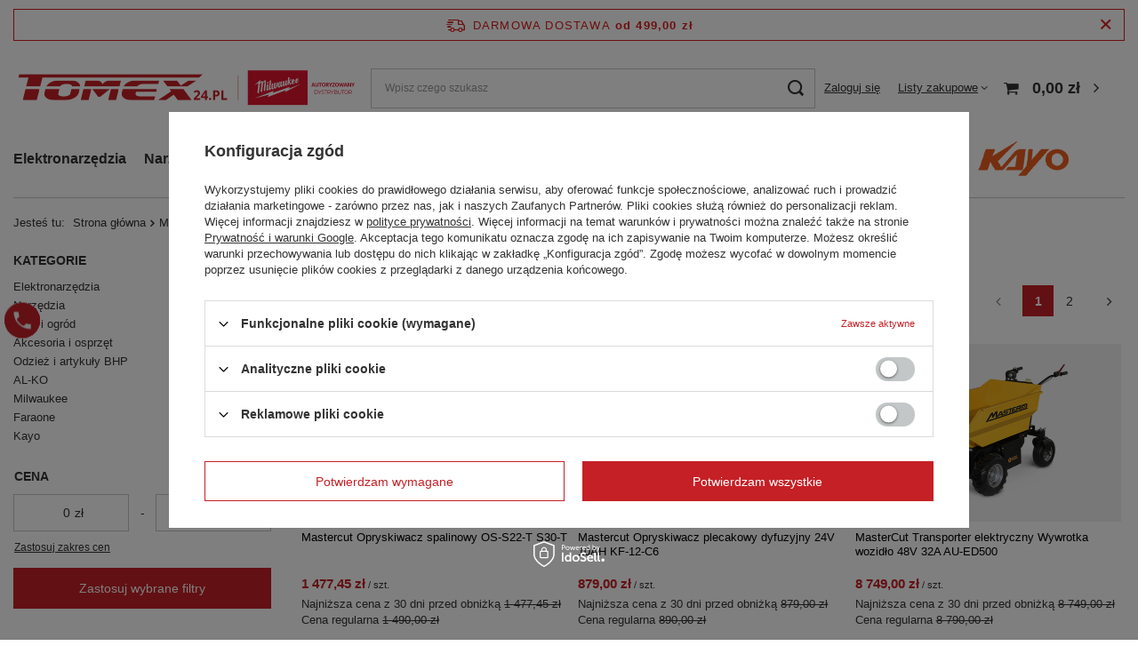

--- FILE ---
content_type: text/html; charset=utf-8
request_url: https://tomex24.pl/pl/producers/mastercut-1705587403
body_size: 27933
content:
<!DOCTYPE html>
<html lang="pl" class="--freeShipping --vat --gross " ><head><link rel="preload" as="image" fetchpriority="high" media="(max-width: 420px)" href="/hpeciai/b106f22159a4f1dd7419b2f8d803e04c/pol_is_Mastercut-Opryskiwacz-spalinowy-OS-S22-T-S30-T-86095jpg"><link rel="preload" as="image" fetchpriority="high" media="(min-width: 420.1px)" href="/hpeciai/9ccd4cf001ee80ddc75f20b0d02dbb06/pol_il_Mastercut-Opryskiwacz-spalinowy-OS-S22-T-S30-T-86095jpg"><link rel="preload" as="image" fetchpriority="high" media="(max-width: 420px)" href="/hpeciai/d2622248a98ca5c9ac84c177c71cbcaf/pol_is_Mastercut-Opryskiwacz-plecakowy-dyfuzyjny-24V-10AH-KF-12-C6-86094jpg"><link rel="preload" as="image" fetchpriority="high" media="(min-width: 420.1px)" href="/hpeciai/d463846ae3c0a9ccb72c56960cb3dc34/pol_il_Mastercut-Opryskiwacz-plecakowy-dyfuzyjny-24V-10AH-KF-12-C6-86094jpg"><meta name="viewport" content="user-scalable=no, initial-scale = 1.0, maximum-scale = 1.0, width=device-width, viewport-fit=cover"><meta http-equiv="Content-Type" content="text/html; charset=utf-8"><meta http-equiv="X-UA-Compatible" content="IE=edge"><title>Mastercut - TOMEX24.PL</title><meta name="keywords" content="Mastercut, kosiarki, traktorki ogrodowe, elektronarzędzia, narzędzia, dom i ogórd, bhp, odzież budowlana"><meta name="description" content="Odkryj szeroką gamę produktów od Mastercut, znanego producenta narzędzi i sprzętu. Znajdziesz tu najwyższej jakości artykuły, które spełnią Twoje potrzeby, niezależnie od projektu czy zadania!"><link rel="icon" href="/gfx/pol/favicon.ico"><meta name="theme-color" content="#C52026"><meta name="msapplication-navbutton-color" content="#C52026"><meta name="apple-mobile-web-app-status-bar-style" content="#C52026"><link rel="preload stylesheet" as="style" href="/gfx/pol/style.css.gzip?r=1714051060"><script>var app_shop={urls:{prefix:'data="/gfx/'.replace('data="', '')+'pol/',graphql:'/graphql/v1/'},vars:{meta:{viewportContent:'initial-scale = 1.0, maximum-scale = 5.0, width=device-width, viewport-fit=cover'},priceType:'gross',priceTypeVat:true,productDeliveryTimeAndAvailabilityWithBasket:false,geoipCountryCode:'US',fairShopLogo: { enabled: false, image: '/gfx/standards/safe_light.svg'},currency:{id:'PLN',symbol:'zł',country:'pl',format:'###,##0.00',beforeValue:false,space:true,decimalSeparator:',',groupingSeparator:' '},language:{id:'pol',symbol:'pl',name:'Polski'},},txt:{priceTypeText:' brutto',},fn:{},fnrun:{},files:[],graphql:{}};const getCookieByName=(name)=>{const value=`; ${document.cookie}`;const parts = value.split(`; ${name}=`);if(parts.length === 2) return parts.pop().split(';').shift();return false;};if(getCookieByName('freeeshipping_clicked')){document.documentElement.classList.remove('--freeShipping');}if(getCookieByName('rabateCode_clicked')){document.documentElement.classList.remove('--rabateCode');}function hideClosedBars(){const closedBarsArray=JSON.parse(localStorage.getItem('closedBars'))||[];if(closedBarsArray.length){const styleElement=document.createElement('style');styleElement.textContent=`${closedBarsArray.map((el)=>`#${el}`).join(',')}{display:none !important;}`;document.head.appendChild(styleElement);}}hideClosedBars();</script><meta name="robots" content="index,follow"><meta name="rating" content="general"><meta name="Author" content="TOMEX na bazie IdoSell (www.idosell.com/shop).">
<!-- Begin LoginOptions html -->

<style>
#client_new_social .service_item[data-name="service_Apple"]:before, 
#cookie_login_social_more .service_item[data-name="service_Apple"]:before,
.oscop_contact .oscop_login__service[data-service="Apple"]:before {
    display: block;
    height: 2.6rem;
    content: url('/gfx/standards/apple.svg?r=1743165583');
}
.oscop_contact .oscop_login__service[data-service="Apple"]:before {
    height: auto;
    transform: scale(0.8);
}
#client_new_social .service_item[data-name="service_Apple"]:has(img.service_icon):before,
#cookie_login_social_more .service_item[data-name="service_Apple"]:has(img.service_icon):before,
.oscop_contact .oscop_login__service[data-service="Apple"]:has(img.service_icon):before {
    display: none;
}
</style>

<!-- End LoginOptions html -->

<!-- Open Graph -->
<meta property="og:type" content="website"><meta property="og:url" content="https://tomex24.pl/pl/producers/mastercut-1705587403
"><meta property="og:title" content="Mastercut - TOMEX24.PL"><meta property="og:description" content="Odkryj szeroką gamę produktów od Mastercut, znanego producenta narzędzi i sprzętu. Znajdziesz tu najwyższej jakości artykuły, które spełnią Twoje potrzeby, niezależnie od projektu czy zadania!"><meta property="og:site_name" content="TOMEX"><meta property="og:locale" content="pl_PL"><meta property="og:image" content="https://tomex24.pl/hpeciai/b999f18017d757e98fa1a3b7481630fc/pol_pl_Mastercut-Opryskiwacz-spalinowy-OS-S22-T-S30-T-86095_1.jpg"><meta property="og:image:width" content="450"><meta property="og:image:height" content="450"><script >
window.dataLayer = window.dataLayer || [];
window.gtag = function gtag() {
dataLayer.push(arguments);
}
gtag('consent', 'default', {
'ad_storage': 'denied',
'analytics_storage': 'denied',
'ad_personalization': 'denied',
'ad_user_data': 'denied',
'wait_for_update': 500
});

gtag('set', 'ads_data_redaction', true);
</script><script id="iaiscript_1" data-requirements="W10=" data-ga4_sel="ga4script">
window.iaiscript_1 = `<${'script'}  class='google_consent_mode_update'>
gtag('consent', 'update', {
'ad_storage': 'denied',
'analytics_storage': 'denied',
'ad_personalization': 'denied',
'ad_user_data': 'denied'
});
</${'script'}>`;
</script>
<!-- End Open Graph -->
<link rel="next" href="https://tomex24.pl/pl/producers/mastercut-1705587403?counter=1"/>
<link rel="canonical" href="https://tomex24.pl/pl/producers/mastercut-1705587403" />

                <!-- Global site tag (gtag.js) -->
                <script  async src="https://www.googletagmanager.com/gtag/js?id=AW-11107510452"></script>
                <script >
                    window.dataLayer = window.dataLayer || [];
                    window.gtag = function gtag(){dataLayer.push(arguments);}
                    gtag('js', new Date());
                    
                    gtag('config', 'AW-11107510452', {"allow_enhanced_conversions":true});
gtag('config', 'G-2EXQFQF3XK');

                </script>
                <link rel="stylesheet" type="text/css" href="/data/designs/63eb4754dc6596.11845824_24/gfx/pol/custom.css.gzip?r=1714481766">            <!-- Google Tag Manager -->
                    <script >(function(w,d,s,l,i){w[l]=w[l]||[];w[l].push({'gtm.start':
                    new Date().getTime(),event:'gtm.js'});var f=d.getElementsByTagName(s)[0],
                    j=d.createElement(s),dl=l!='dataLayer'?'&l='+l:'';j.async=true;j.src=
                    'https://www.googletagmanager.com/gtm.js?id='+i+dl;f.parentNode.insertBefore(j,f);
                    })(window,document,'script','dataLayer','GTM-W8VWXZCH');</script>
            <!-- End Google Tag Manager -->
<!-- Begin additional html or js -->


<!--1|1|2-->
<!-- Google tag (gtag.js) -->
<script async src="https://www.googletagmanager.com/gtag/js?id=AW-11060608873"></script>
<script>
  window.dataLayer = window.dataLayer || [];
  function gtag(){dataLayer.push(arguments);}
  gtag('js', new Date());

  gtag('config', 'AW-11060608873');
</script>
<!-- Event snippet for Website traffic conversion page -->
<script>
  gtag('event', 'conversion', {'send_to': 'AW-11060608873/puwfCNCz4Y4YEOn-jZop'});
</script>

<!--9|1|8| modified: 2024-01-29 10:35:22-->
<script> <script>
      dlApi = {
        cmd: []
      };
    </script>
    <script src="https://lib.onet.pl/s.csr/build/dlApi/minit.boot.min.js" async></script></script>

<!-- End additional html or js -->
<script>(function(w,d,s,i,dl){w._ceneo = w._ceneo || function () {
w._ceneo.e = w._ceneo.e || []; w._ceneo.e.push(arguments); };
w._ceneo.e = w._ceneo.e || [];dl=dl===undefined?"dataLayer":dl;
const f = d.getElementsByTagName(s)[0], j = d.createElement(s); j.defer = true;
j.src = "https://ssl.ceneo.pl/ct/v5/script.js?accountGuid=" + i + "&t=" +
Date.now() + (dl ? "&dl=" + dl : ""); f.parentNode.insertBefore(j, f);
})(window, document, "script", "720b2040-ab3c-4246-b60e-dddb475e7e20");</script>
</head><body><div id="container" class="search_page container max-width-1200"><header class=" commercial_banner"><script class="ajaxLoad">app_shop.vars.vat_registered="true";app_shop.vars.currency_format="###,##0.00";app_shop.vars.currency_before_value=false;app_shop.vars.currency_space=true;app_shop.vars.symbol="zł";app_shop.vars.id="PLN";app_shop.vars.baseurl="http://tomex24.pl/";app_shop.vars.sslurl="https://tomex24.pl/";app_shop.vars.curr_url="%2Fpl%2Fproducers%2Fmastercut-1705587403";var currency_decimal_separator=',';var currency_grouping_separator=' ';app_shop.vars.blacklist_extension=["exe","com","swf","js","php"];app_shop.vars.blacklist_mime=["application/javascript","application/octet-stream","message/http","text/javascript","application/x-deb","application/x-javascript","application/x-shockwave-flash","application/x-msdownload"];app_shop.urls.contact="/pl/contact";</script><div id="viewType" style="display:none"></div><div id="freeShipping" class="freeShipping"><span class="freeShipping__info">Darmowa dostawa</span><strong class="freeShipping__val">
				od 
				499,00 zł</strong><a href="" class="freeShipping__close"></a></div><div id="logo" class="d-flex align-items-center"><a href="/" target="_self"><img src="/data/gfx/mask/pol/logo_1_big.svg" alt="Tomex24.pl Elektronarzędzia i ogród" width="1885" height="208"></a></div><form action="https://tomex24.pl/pl/search" method="get" id="menu_search" class="menu_search"><a href="#showSearchForm" class="menu_search__mobile"></a><div class="menu_search__block"><div class="menu_search__item --input"><input class="menu_search__input" type="text" name="text" autocomplete="off" placeholder="Wpisz czego szukasz" aria-label="Wpisz czego szukasz"><button class="menu_search__submit" type="submit" aria-label="Szukaj"></button></div><div class="menu_search__item --results search_result"></div></div></form><div id="menu_settings" class="align-items-center justify-content-center justify-content-lg-end"><div id="menu_additional"><a class="account_link" href="https://tomex24.pl/pl/login.html">Zaloguj się</a><div class="shopping_list_top" data-empty="true"><a href="https://tomex24.pl/pl/shoppinglist" class="wishlist_link slt_link --empty">Listy zakupowe</a><div class="slt_lists"><ul class="slt_lists__nav"><li class="slt_lists__nav_item" data-list_skeleton="true" data-list_id="true" data-shared="true"><a class="slt_lists__nav_link" data-list_href="true"><span class="slt_lists__nav_name" data-list_name="true"></span><span class="slt_lists__count" data-list_count="true">0</span></a></li><li class="slt_lists__nav_item --empty"><a class="slt_lists__nav_link --empty" href="https://tomex24.pl/pl/shoppinglist"><span class="slt_lists__nav_name" data-list_name="true">Lista zakupowa</span><span class="slt_lists__count" data-list_count="true">0</span></a></li></ul></div></div></div></div><div class="shopping_list_top_mobile d-none" data-empty="true"><a href="https://tomex24.pl/pl/shoppinglist" class="sltm_link --empty"></a></div><div id="menu_basket" class="topBasket --skeleton"><a class="topBasket__sub" href="/basketedit.php"><span class="badge badge-info"></span><strong class="topBasket__price">0,00 zł</strong></a><div class="topBasket__details --products" style="display: none;"><div class="topBasket__block --labels"><label class="topBasket__item --name">Produkt</label><label class="topBasket__item --sum">Ilość</label><label class="topBasket__item --prices">Cena</label></div><div class="topBasket__block --products"></div></div><div class="topBasket__details --shipping" style="display: none;"><span class="topBasket__name">Koszt dostawy od</span><span id="shipppingCost"></span></div><script>
						app_shop.vars.cache_html = true;
					</script></div><nav id="menu_categories" class="wide"><button type="button" class="navbar-toggler" aria-label="Menu"><i class="icon-reorder"></i></button><div class="navbar-collapse" id="menu_navbar"><ul class="navbar-nav mx-md-n2"><li class="nav-item"><a  href="/pl/menu/elektronarzedzia-100" target="_self" title="Elektronarzędzia" class="nav-link" >Elektronarzędzia</a><ul class="navbar-subnav"><li class="nav-item"><a  href="/pl/menu/elektronarzedzia/pilarki-196" target="_self" title="Pilarki" class="nav-link" >Pilarki</a><ul class="navbar-subsubnav"><li class="nav-item"><a  href="/pl/menu/elektronarzedzia/pilarki/pilarki-szablaste-249" target="_self" title="Pilarki szablaste" class="nav-link" >Pilarki szablaste</a></li><li class="nav-item"><a  href="/pl/menu/elektronarzedzia/pilarki/pilarki-tarczowe-250" target="_self" title="Pilarki tarczowe" class="nav-link" >Pilarki tarczowe</a></li><li class="nav-item"><a  href="/pl/menu/elektronarzedzia/pilarki/pilarki-stolowe-251" target="_self" title="Pilarki stołowe" class="nav-link" >Pilarki stołowe</a></li><li class="nav-item"><a  href="/pl/menu/elektronarzedzia/pilarki/ukosnice-252" target="_self" title="Ukośnice" class="nav-link" >Ukośnice</a></li><li class="nav-item"><a  href="/pl/menu/elektronarzedzia/pilarki/wyrzynarki-253" target="_self" title="Wyrzynarki" class="nav-link" >Wyrzynarki</a></li><li class="nav-item"><a  href="/pl/menu/elektronarzedzia/pilarki/zaglebiarki-254" target="_self" title="Zagłębiarki" class="nav-link" >Zagłębiarki</a></li></ul></li><li class="nav-item"><a  href="/pl/menu/elektronarzedzia/szlifierki-197" target="_self" title="Szlifierki" class="nav-link" >Szlifierki</a><ul class="navbar-subsubnav more"><li class="nav-item"><a  href="/pl/menu/elektronarzedzia/szlifierki/szlifierki-katowe-233" target="_self" title="Szlifierki kątowe" class="nav-link" >Szlifierki kątowe</a></li><li class="nav-item"><a  href="/pl/menu/elektronarzedzia/szlifierki/szlifierki-mimosrodowe-234" target="_self" title="Szlifierki mimośrodowe" class="nav-link" >Szlifierki mimośrodowe</a></li><li class="nav-item"><a  href="/pl/menu/elektronarzedzia/szlifierki/szlifierki-do-gipsu-235" target="_self" title="Szlifierki do gipsu" class="nav-link" >Szlifierki do gipsu</a></li><li class="nav-item"><a  href="/pl/menu/elektronarzedzia/szlifierki/narzedzia-wielofunkcyjne-236" target="_self" title="Narzędzia wielofunkcyjne" class="nav-link" >Narzędzia wielofunkcyjne</a></li><li class="nav-item"><a  href="/pl/menu/elektronarzedzia/szlifierki/multiszlifierki-237" target="_self" title="Multiszlifierki" class="nav-link" >Multiszlifierki</a></li><li class="nav-item"><a  href="/pl/menu/elektronarzedzia/szlifierki/szlifierki-do-drewna-239" target="_self" title="Szlifierki do drewna" class="nav-link" >Szlifierki do drewna</a></li><li class="nav-item"><a  href="/pl/menu/elektronarzedzia/szlifierki/szlifierki-oscylacyjne-240" target="_self" title="Szlifierki oscylacyjne" class="nav-link" >Szlifierki oscylacyjne</a></li><li class="nav-item"><a  href="/pl/menu/elektronarzedzia/szlifierki/szlifierki-proste-241" target="_self" title="Szlifierki proste" class="nav-link" >Szlifierki proste</a></li><li class="nav-item"><a  href="/pl/menu/elektronarzedzia/szlifierki/szlifierki-stolowe-242" target="_self" title="Szlifierki stołowe" class="nav-link" >Szlifierki stołowe</a></li><li class="nav-item"><a  href="/pl/menu/elektronarzedzia/szlifierki/szlifierki-tasmowe-243" target="_self" title="Szlifierki taśmowe" class="nav-link" >Szlifierki taśmowe</a></li><li class="nav-item"><a  href="/pl/menu/elektronarzedzia/szlifierki/ostrzalki-do-wiertel-244" target="_self" title="Ostrzałki do wierteł" class="nav-link" >Ostrzałki do wierteł</a></li><li class="nav-item"><a  href="/pl/menu/elektronarzedzia/szlifierki/polerki-245" target="_self" title="Polerki" class="nav-link" >Polerki</a></li><li class="nav-item"><a  href="/pl/menu/elektronarzedzia/szlifierki/grubosciowki-i-strugarki-247" target="_self" title="Grubościówki i strugarki" class="nav-link" >Grubościówki i strugarki</a></li><li class="nav-item"><a  href="/pl/menu/elektronarzedzia/szlifierki/satynarki-248" target="_self" title="Satynarki" class="nav-link" >Satynarki</a></li><li class="nav-item --extend"><a href="" class="nav-link" txt_alt="- Zwiń">+ Rozwiń</a></li></ul></li><li class="nav-item"><a  href="/pl/menu/elektronarzedzia/przecinarki-255" target="_self" title="Przecinarki" class="nav-link" >Przecinarki</a><ul class="navbar-subsubnav"><li class="nav-item"><a  href="/pl/menu/elektronarzedzia/przecinarki/przecinarki-do-glazury-256" target="_self" title="Przecinarki do glazury" class="nav-link" >Przecinarki do glazury</a></li><li class="nav-item"><a  href="/pl/menu/elektronarzedzia/przecinarki/przecinarki-do-metalu-257" target="_self" title="Przecinarki do metalu" class="nav-link" >Przecinarki do metalu</a></li><li class="nav-item"><a  href="/pl/menu/elektronarzedzia/przecinarki/przecinarki-do-betonu-258" target="_self" title="Przecinarki do betonu" class="nav-link" >Przecinarki do betonu</a></li><li class="nav-item"><a  href="/pl/menu/elektronarzedzia/przecinarki/przecinarki-do-pretow-259" target="_self" title="Przecinarki do prętów" class="nav-link" >Przecinarki do prętów</a></li><li class="nav-item"><a  href="/pl/menu/elektronarzedzia/przecinarki/nozyce-do-blachy-260" target="_self" title="Nożyce do blachy" class="nav-link" >Nożyce do blachy</a></li><li class="nav-item"><a  href="/pl/menu/elektronarzedzia/przecinarki/bruzdownice-262" target="_self" title="Bruzdownice" class="nav-link" >Bruzdownice</a></li></ul></li><li class="nav-item"><a  href="/pl/menu/elektronarzedzia/frezarki-195" target="_self" title="Frezarki" class="nav-link" >Frezarki</a><ul class="navbar-subsubnav"><li class="nav-item"><a  href="/pl/menu/elektronarzedzia/frezarki/frezarki-akumulatorowe-263" target="_self" title="Frezarki akumulatorowe" class="nav-link" >Frezarki akumulatorowe</a></li><li class="nav-item"><a  href="/pl/menu/elektronarzedzia/frezarki/lamelownice-265" target="_self" title="Lamelownice" class="nav-link" >Lamelownice</a></li><li class="nav-item"><a  href="/pl/menu/elektronarzedzia/frezarki/frezarki-gornowrzecionowe-266" target="_self" title="Frezarki górnowrzecionowe" class="nav-link" >Frezarki górnowrzecionowe</a></li></ul></li><li class="nav-item"><a  href="/pl/menu/elektronarzedzia/wiertarko-wkretarki-198" target="_self" title="Wiertarko-wkrętarki" class="nav-link" >Wiertarko-wkrętarki</a><ul class="navbar-subsubnav"><li class="nav-item"><a  href="/pl/menu/elektronarzedzia/wiertarko-wkretarki/wiertarko-wkretaki-akumulatorowe-272" target="_self" title="Wiertarko-wkrętaki akumulatorowe" class="nav-link" >Wiertarko-wkrętaki akumulatorowe</a></li><li class="nav-item"><a  href="/pl/menu/elektronarzedzia/wiertarko-wkretarki/wkretarki-do-plyt-gk-273" target="_self" title="Wkrętarki do płyt GK" class="nav-link" >Wkrętarki do płyt GK</a></li><li class="nav-item"><a  href="/pl/menu/elektronarzedzia/wiertarko-wkretarki/klucze-udarowe-274" target="_self" title="Klucze udarowe" class="nav-link" >Klucze udarowe</a></li><li class="nav-item"><a  href="/pl/menu/elektronarzedzia/wiertarko-wkretarki/zakretarki-275" target="_self" title="Zakrętarki" class="nav-link" >Zakrętarki</a></li><li class="nav-item"><a  href="/pl/menu/elektronarzedzia/wiertarko-wkretarki/wkretaki-276" target="_self" title="Wkrętaki" class="nav-link" >Wkrętaki</a></li><li class="nav-item"><a  href="/pl/menu/elektronarzedzia/wiertarko-wkretarki/wiertarko-wkretaki-sieciowe-277" target="_self" title="Wiertarko-wkrętaki sieciowe" class="nav-link" >Wiertarko-wkrętaki sieciowe</a></li></ul></li><li class="nav-item"><a  href="/pl/menu/elektronarzedzia/wiertarki-199" target="_self" title="Wiertarki" class="nav-link" >Wiertarki</a><ul class="navbar-subsubnav"><li class="nav-item"><a  href="/pl/menu/elektronarzedzia/wiertarki/wiertarki-udarowe-279" target="_self" title="Wiertarki udarowe" class="nav-link" >Wiertarki udarowe</a></li><li class="nav-item"><a  href="/pl/menu/elektronarzedzia/wiertarki/wiertarki-stolowe-280" target="_self" title="Wiertarki stołowe" class="nav-link" >Wiertarki stołowe</a></li><li class="nav-item"><a  href="/pl/menu/elektronarzedzia/wiertarki/wiertnice-do-betonu-281" target="_self" title="Wiertnice do betonu" class="nav-link" >Wiertnice do betonu</a></li></ul></li><li class="nav-item empty"><a  href="/pl/menu/elektronarzedzia/mlotowiertarki-200" target="_self" title="Młotowiertarki" class="nav-link" >Młotowiertarki</a></li><li class="nav-item"><a  href="/pl/menu/elektronarzedzia/gwozdziarki-201" target="_self" title="Gwoździarki" class="nav-link" >Gwoździarki</a><ul class="navbar-subsubnav"><li class="nav-item"><a  href="/pl/menu/elektronarzedzia/gwozdziarki/gwozdziarki-akumulatorowe-288" target="_self" title="Gwoździarki akumulatorowe" class="nav-link" >Gwoździarki akumulatorowe</a></li><li class="nav-item"><a  href="/pl/menu/elektronarzedzia/gwozdziarki/gwozdziarka-pneumatyczna-289" target="_self" title="Gwoździarka pneumatyczna" class="nav-link" >Gwoździarka pneumatyczna</a></li><li class="nav-item"><a  href="/pl/menu/elektronarzedzia/gwozdziarki/zszywacze-elektryczne-291" target="_self" title="Zszywacze elektryczne" class="nav-link" >Zszywacze elektryczne</a></li><li class="nav-item"><a  href="/pl/menu/elektronarzedzia/gwozdziarki/zszywacze-akumulatorowe-292" target="_self" title="Zszywacze akumulatorowe" class="nav-link" >Zszywacze akumulatorowe</a></li></ul></li><li class="nav-item"><a  href="/pl/menu/elektronarzedzia/agregaty-202" target="_self" title="Agregaty" class="nav-link" >Agregaty</a><ul class="navbar-subsubnav"><li class="nav-item"><a  href="/pl/menu/elektronarzedzia/agregaty/agregaty-malarskie-295" target="_self" title="Agregaty malarskie" class="nav-link" >Agregaty malarskie</a></li><li class="nav-item"><a  href="/pl/menu/elektronarzedzia/agregaty/agregaty-pradotworcze-296" target="_self" title="Agregaty prądotwórcze" class="nav-link" >Agregaty prądotwórcze</a></li></ul></li><li class="nav-item"><a  href="/pl/menu/elektronarzedzia/opalarki-303" target="_self" title="Opalarki" class="nav-link" >Opalarki</a><ul class="navbar-subsubnav"><li class="nav-item"><a  href="/pl/menu/elektronarzedzia/opalarki/opalarki-akumulatorowe-304" target="_self" title="Opalarki akumulatorowe" class="nav-link" >Opalarki akumulatorowe</a></li><li class="nav-item"><a  href="/pl/menu/elektronarzedzia/opalarki/opalarki-elektryczne-305" target="_self" title="Opalarki elektryczne" class="nav-link" >Opalarki elektryczne</a></li></ul></li><li class="nav-item"><a  href="/pl/menu/elektronarzedzia/nitownice-307" target="_self" title="Nitownice" class="nav-link" >Nitownice</a><ul class="navbar-subsubnav"><li class="nav-item"><a  href="/pl/menu/elektronarzedzia/nitownice/nitownice-akumulatorowe-308" target="_self" title="Nitownice akumulatorowe" class="nav-link" >Nitownice akumulatorowe</a></li></ul></li><li class="nav-item"><a  href="/pl/menu/elektronarzedzia/oswietlenie-310" target="_self" title="Oświetlenie" class="nav-link" >Oświetlenie</a><ul class="navbar-subsubnav"><li class="nav-item"><a  href="/pl/menu/elektronarzedzia/oswietlenie/lampy-i-latarki-312" target="_self" title="Lampy i latarki" class="nav-link" >Lampy i latarki</a></li></ul></li><li class="nav-item"><a  href="/pl/menu/elektronarzedzia/maszyny-budowlane-630" target="_self" title="Maszyny budowlane" class="nav-link" >Maszyny budowlane</a><ul class="navbar-subsubnav"><li class="nav-item"><a  href="/pl/menu/elektronarzedzia/maszyny-budowlane/wibratory-do-betonu-302" target="_self" title="Wibratory do betonu" class="nav-link" >Wibratory do betonu</a></li><li class="nav-item"><a  href="/pl/menu/elektronarzedzia/maszyny-budowlane/zageszczarki-319" target="_self" title="Zagęszczarki" class="nav-link" >Zagęszczarki</a></li><li class="nav-item"><a  href="/pl/menu/elektronarzedzia/maszyny-budowlane/mieszarki-631" target="_self" title="Mieszarki" class="nav-link" >Mieszarki</a></li><li class="nav-item"><a  href="/pl/menu/elektronarzedzia/maszyny-budowlane/zacieraczki-do-betonu-632" target="_self" title="Zacieraczki do betonu" class="nav-link" >Zacieraczki do betonu</a></li><li class="nav-item"><a  href="/pl/menu/elektronarzedzia/maszyny-budowlane/transportery-637" target="_self" title="Transportery" class="nav-link" >Transportery</a></li><li class="nav-item"><a  href="/pl/menu/elektronarzedzia/maszyny-budowlane/betoniarki-638" target="_self" title="Betoniarki" class="nav-link" >Betoniarki</a></li></ul></li><li class="nav-item"><a  href="/pl/menu/elektronarzedzia/osuszanie-budynku-633" target="_self" title="Osuszanie budynku" class="nav-link" >Osuszanie budynku</a><ul class="navbar-subsubnav"><li class="nav-item"><a  href="/pl/menu/elektronarzedzia/osuszanie-budynku/osuszacze-powietrza-318" target="_self" title="Osuszacze powietrza" class="nav-link" >Osuszacze powietrza</a></li><li class="nav-item"><a  href="/pl/menu/elektronarzedzia/osuszanie-budynku/wentylatory-636" target="_self" title="Wentylatory" class="nav-link" >Wentylatory</a></li></ul></li><li class="nav-item"><a  href="/pl/menu/elektronarzedzia/nagrzewnice-298" target="_self" title="Nagrzewnice" class="nav-link" >Nagrzewnice</a><ul class="navbar-subsubnav"><li class="nav-item"><a  href="/pl/menu/elektronarzedzia/nagrzewnice/nagrzewnice-gazowe-299" target="_self" title="Nagrzewnice gazowe" class="nav-link" >Nagrzewnice gazowe</a></li><li class="nav-item"><a  href="/pl/menu/elektronarzedzia/nagrzewnice/nagrzewnice-elektryczne-300" target="_self" title="Nagrzewnice elektryczne" class="nav-link" >Nagrzewnice elektryczne</a></li><li class="nav-item"><a  href="/pl/menu/elektronarzedzia/nagrzewnice/nagrzewnice-olejowe-301" target="_self" title="Nagrzewnice olejowe" class="nav-link" >Nagrzewnice olejowe</a></li><li class="nav-item"><a  href="/pl/menu/elektronarzedzia/nagrzewnice/nagrzewnice-na-podczerwien-733" target="_self" title="Nagrzewnice na podczerwień" class="nav-link" >Nagrzewnice na podczerwień</a></li></ul></li><li class="nav-item"><a  href="/pl/menu/elektronarzedzia/pistolety-do-mas-595" target="_self" title="Pistolety do mas" class="nav-link" >Pistolety do mas</a><ul class="navbar-subsubnav"><li class="nav-item"><a  href="/pl/menu/elektronarzedzia/pistolety-do-mas/pistolety-do-silikonu-641" target="_self" title="Pistolety do silikonu" class="nav-link" >Pistolety do silikonu</a></li><li class="nav-item"><a  href="/pl/menu/elektronarzedzia/pistolety-do-mas/pistolety-do-kleju-642" target="_self" title="Pistolety do kleju" class="nav-link" >Pistolety do kleju</a></li></ul></li><li class="nav-item empty"><a  href="/pl/menu/elektronarzedzia/radia-budowlane-306" target="_self" title="Radia budowlane" class="nav-link" >Radia budowlane</a></li><li class="nav-item empty"><a  href="/pl/menu/elektronarzedzia/odkurzacze-635" target="_self" title="Odkurzacze" class="nav-link" >Odkurzacze</a></li><li class="nav-item empty"><a  href="/pl/menu/elektronarzedzia/zestawy-elektronarzedzi-710" target="_self" title="Zestawy elektronarzędzi" class="nav-link" >Zestawy elektronarzędzi</a></li></ul></li><li class="nav-item"><a  href="/pl/menu/narzedzia-135" target="_self" title="Narzędzia" class="nav-link" >Narzędzia</a><ul class="navbar-subnav"><li class="nav-item"><a  href="/pl/menu/narzedzia/narzedzia-reczne-322" target="_self" title="Narzędzia ręczne" class="nav-link" >Narzędzia ręczne</a><ul class="navbar-subsubnav more"><li class="nav-item"><a  href="/pl/menu/narzedzia/narzedzia-reczne/mlotki-334" target="_self" title="Młotki" class="nav-link" >Młotki</a></li><li class="nav-item"><a  href="/pl/menu/narzedzia/narzedzia-reczne/noze-ostrza-i-skrobarki-328" target="_self" title="Noże, ostrza i skrobarki" class="nav-link" >Noże, ostrza i skrobarki</a></li><li class="nav-item"><a  href="/pl/menu/narzedzia/narzedzia-reczne/kombinerki-i-szczypce-327" target="_self" title="Kombinerki i szczypce" class="nav-link" >Kombinerki i szczypce</a></li><li class="nav-item"><a  href="/pl/menu/narzedzia/narzedzia-reczne/klucze-548" target="_self" title="Klucze" class="nav-link" >Klucze</a></li><li class="nav-item"><a  href="/pl/menu/narzedzia/narzedzia-reczne/srubokrety-326" target="_self" title="Śrubokręty" class="nav-link" >Śrubokręty</a></li><li class="nav-item"><a  href="/pl/menu/narzedzia/narzedzia-reczne/nozyce-do-blachy-reczne-329" target="_self" title="Nożyce do blachy ręczne" class="nav-link" >Nożyce do blachy ręczne</a></li><li class="nav-item"><a  href="/pl/menu/narzedzia/narzedzia-reczne/lomy-332" target="_self" title="Łomy" class="nav-link" >Łomy</a></li><li class="nav-item"><a  href="/pl/menu/narzedzia/narzedzia-reczne/imadla-333" target="_self" title="Imadła" class="nav-link" >Imadła</a></li><li class="nav-item"><a  href="/pl/menu/narzedzia/narzedzia-reczne/nitownice-reczne-309" target="_self" title="Nitownice ręczne" class="nav-link" >Nitownice ręczne</a></li><li class="nav-item"><a  href="/pl/menu/narzedzia/narzedzia-reczne/narzedzia-do-gwintowania-337" target="_self" title="Narzędzia do gwintowania" class="nav-link" >Narzędzia do gwintowania</a></li><li class="nav-item"><a  href="/pl/menu/narzedzia/narzedzia-reczne/obcinak-do-rur-338" target="_self" title="Obcinak do rur" class="nav-link" >Obcinak do rur</a></li><li class="nav-item"><a  href="/pl/menu/narzedzia/narzedzia-reczne/gilotyny-do-paneli-340" target="_self" title="Gilotyny do paneli" class="nav-link" >Gilotyny do paneli</a></li><li class="nav-item"><a  href="/pl/menu/narzedzia/narzedzia-reczne/pilniki-341" target="_self" title="Pilniki" class="nav-link" >Pilniki</a></li><li class="nav-item"><a  href="/pl/menu/narzedzia/narzedzia-reczne/pily-reczne-342" target="_self" title="Piły ręczne" class="nav-link" >Piły ręczne</a></li><li class="nav-item"><a  href="/pl/menu/narzedzia/narzedzia-reczne/pistolety-i-wyciskacze-343" target="_self" title="Pistolety i Wyciskacze" class="nav-link" >Pistolety i Wyciskacze</a></li><li class="nav-item"><a  href="/pl/menu/narzedzia/narzedzia-reczne/szpachelki-pace-i-kielnie-346" target="_self" title="Szpachelki, pace i kielnie" class="nav-link" >Szpachelki, pace i kielnie</a></li><li class="nav-item"><a  href="/pl/menu/narzedzia/narzedzia-reczne/sciski-347" target="_self" title="Ściski" class="nav-link" >Ściski</a></li><li class="nav-item"><a  href="/pl/menu/narzedzia/narzedzia-reczne/zszywacze-reczne-350" target="_self" title="Zszywacze ręczne" class="nav-link" >Zszywacze ręczne</a></li><li class="nav-item"><a  href="/pl/menu/narzedzia/narzedzia-reczne/sciagacze-536" target="_self" title="Ściągacze" class="nav-link" >Ściągacze</a></li><li class="nav-item"><a  href="/pl/menu/narzedzia/narzedzia-reczne/lyzka-montazowa-672" target="_self" title="Łyżka montażowa" class="nav-link" >Łyżka montażowa</a></li><li class="nav-item"><a  href="/pl/menu/narzedzia/narzedzia-reczne/pedzle-i-walki-malarskie-677" target="_self" title="Pędzle i wałki malarskie" class="nav-link" >Pędzle i wałki malarskie</a></li><li class="nav-item"><a  href="/pl/menu/narzedzia/narzedzia-reczne/smarownice-679" target="_self" title="Smarownice" class="nav-link" >Smarownice</a></li><li class="nav-item"><a  href="/pl/menu/narzedzia/narzedzia-reczne/zestawy-narzedzi-734" target="_self" title="Zestawy narzędzi" class="nav-link" >Zestawy narzędzi</a></li><li class="nav-item"><a  href="/pl/menu/narzedzia/narzedzia-reczne/pozostale-673" target="_self" title="Pozostałe" class="nav-link" >Pozostałe</a></li><li class="nav-item --extend"><a href="" class="nav-link" txt_alt="- Zwiń">+ Rozwiń</a></li></ul></li><li class="nav-item"><a  href="/pl/menu/narzedzia/narzedzia-pneumatyczne-323" target="_self" title="Narzędzia pneumatyczne" class="nav-link" >Narzędzia pneumatyczne</a><ul class="navbar-subsubnav"><li class="nav-item"><a  href="/pl/menu/narzedzia/narzedzia-pneumatyczne/kompresory-353" target="_self" title="Kompresory" class="nav-link" >Kompresory</a></li><li class="nav-item"><a  href="/pl/menu/narzedzia/narzedzia-pneumatyczne/klucze-pneumatyczne-354" target="_self" title="Klucze pneumatyczne" class="nav-link" >Klucze pneumatyczne</a></li><li class="nav-item"><a  href="/pl/menu/narzedzia/narzedzia-pneumatyczne/szlifierki-pneumatczne-355" target="_self" title="Szlifierki pneumatczne" class="nav-link" >Szlifierki pneumatczne</a></li><li class="nav-item"><a  href="/pl/menu/narzedzia/narzedzia-pneumatyczne/prasy-pneumatyczne-713" target="_self" title="Prasy pneumatyczne" class="nav-link" >Prasy pneumatyczne</a></li><li class="nav-item"><a  href="/pl/menu/narzedzia/narzedzia-pneumatyczne/mloty-pneumatyczne-287" target="_self" title="Młoty pneumatyczne" class="nav-link" >Młoty pneumatyczne</a></li></ul></li><li class="nav-item"><a  href="/pl/menu/narzedzia/narzedzia-spawalnicze-324" target="_self" title="Narzędzia spawalnicze" class="nav-link" >Narzędzia spawalnicze</a><ul class="navbar-subsubnav"><li class="nav-item"><a  href="/pl/menu/narzedzia/narzedzia-spawalnicze/lutownice-358" target="_self" title="Lutownice" class="nav-link" >Lutownice</a></li><li class="nav-item"><a  href="/pl/menu/narzedzia/narzedzia-spawalnicze/przylbice-spawalnicze-359" target="_self" title="Przyłbice spawalnicze" class="nav-link" >Przyłbice spawalnicze</a></li><li class="nav-item"><a  href="/pl/menu/narzedzia/narzedzia-spawalnicze/palnik-gazowy-360" target="_self" title="Palnik gazowy" class="nav-link" >Palnik gazowy</a></li><li class="nav-item"><a  href="/pl/menu/narzedzia/narzedzia-spawalnicze/spawarki-361" target="_self" title="Spawarki" class="nav-link" >Spawarki</a></li><li class="nav-item"><a  href="/pl/menu/narzedzia/narzedzia-spawalnicze/akcesoria-spawalnicze-364" target="_self" title="Akcesoria spawalnicze" class="nav-link" >Akcesoria spawalnicze</a></li></ul></li><li class="nav-item"><a  href="/pl/menu/narzedzia/narzedzia-pomiarowe-579" target="_self" title="Narzędzia pomiarowe" class="nav-link" >Narzędzia pomiarowe</a><ul class="navbar-subsubnav"><li class="nav-item"><a  href="/pl/menu/narzedzia/narzedzia-pomiarowe/pomiary-odleglosci-580" target="_self" title="Pomiary odległości" class="nav-link" >Pomiary odległości</a></li><li class="nav-item"><a  href="/pl/menu/narzedzia/narzedzia-pomiarowe/pomiar-poziomu-588" target="_self" title="Pomiar poziomu" class="nav-link" >Pomiar poziomu</a></li><li class="nav-item"><a  href="/pl/menu/narzedzia/narzedzia-pomiarowe/mierniki-elektryczne-594" target="_self" title="Mierniki elektryczne" class="nav-link" >Mierniki elektryczne</a></li><li class="nav-item"><a  href="/pl/menu/narzedzia/narzedzia-pomiarowe/akcesoria-do-narzedzi-pomiarowych-596" target="_self" title="Akcesoria do narzędzi pomiarowych" class="nav-link" >Akcesoria do narzędzi pomiarowych</a></li><li class="nav-item"><a  href="/pl/menu/narzedzia/narzedzia-pomiarowe/pomiar-temperatury-i-wilgotnosci-668" target="_self" title="Pomiar temperatury i wilgotności" class="nav-link" >Pomiar temperatury i wilgotności</a></li><li class="nav-item"><a  href="/pl/menu/narzedzia/narzedzia-pomiarowe/szczelinomierze-i-sprawdziany-670" target="_self" title="Szczelinomierze i sprawdziany" class="nav-link" >Szczelinomierze i sprawdziany</a></li><li class="nav-item"><a  href="/pl/menu/narzedzia/narzedzia-pomiarowe/promieniomierz-678" target="_self" title="Promieniomierz" class="nav-link" >Promieniomierz</a></li></ul></li><li class="nav-item"><a  href="/pl/menu/narzedzia/narzedzia-traserskie-330" target="_self" title="Narzędzia traserskie" class="nav-link" >Narzędzia traserskie</a><ul class="navbar-subsubnav"><li class="nav-item"><a  href="/pl/menu/narzedzia/narzedzia-traserskie/olowki-i-markery-657" target="_self" title="Ołówki i markery" class="nav-link" >Ołówki i markery</a></li><li class="nav-item"><a  href="/pl/menu/narzedzia/narzedzia-traserskie/przymiary-traserskie-659" target="_self" title="Przymiary traserskie" class="nav-link" >Przymiary traserskie</a></li><li class="nav-item"><a  href="/pl/menu/narzedzia/narzedzia-traserskie/katomierze-661" target="_self" title="Kątomierze" class="nav-link" >Kątomierze</a></li></ul></li><li class="nav-item empty"><a  href="/pl/menu/narzedzia/wozki-narzedziowe-348" target="_self" title="Wózki narzędziowe" class="nav-link" >Wózki narzędziowe</a></li><li class="nav-item empty"><a  href="/pl/menu/narzedzia/prostowniki-344" target="_self" title="Prostowniki" class="nav-link" >Prostowniki</a></li><li class="nav-item empty"><a  href="/pl/menu/narzedzia/gwintowniki-682" target="_self" title="Gwintowniki" class="nav-link" >Gwintowniki</a></li><li class="nav-item empty"><a  href="/pl/menu/narzedzia/pozostale-narzedzia-684" target="_self" title="Pozostałe narzędzia" class="nav-link" >Pozostałe narzędzia</a></li></ul></li><li class="nav-item"><a  href="/pl/menu/dom-i-ogrod-153" target="_self" title="Dom i ogród" class="nav-link" >Dom i ogród</a><ul class="navbar-subnav"><li class="nav-item"><a  href="/pl/menu/dom-i-ogrod/kosiarki-221" target="_self" title="Kosiarki" class="nav-link" >Kosiarki</a><ul class="navbar-subsubnav"><li class="nav-item"><a  href="/pl/menu/dom-i-ogrod/kosiarki/kosiarki-akumulatorowe-228" target="_self" title="Kosiarki akumulatorowe" class="nav-link" >Kosiarki akumulatorowe</a></li><li class="nav-item"><a  href="/pl/menu/dom-i-ogrod/kosiarki/kosiarki-spalinowe-229" target="_self" title="Kosiarki spalinowe" class="nav-link" >Kosiarki spalinowe</a></li><li class="nav-item"><a  href="/pl/menu/dom-i-ogrod/kosiarki/kosiarki-elektryczne-467" target="_self" title="Kosiarki elektryczne" class="nav-link" >Kosiarki elektryczne</a></li><li class="nav-item"><a  href="/pl/menu/dom-i-ogrod/kosiarki/kosiarki-reczne-468" target="_self" title="Kosiarki ręczne" class="nav-link" >Kosiarki ręczne</a></li><li class="nav-item"><a  href="/pl/menu/dom-i-ogrod/kosiarki/roboty-koszace-469" target="_self" title="Roboty koszące" class="nav-link" >Roboty koszące</a></li><li class="nav-item"><a  href="/pl/menu/dom-i-ogrod/kosiarki/traktory-ogrodowe-470" target="_self" title="Traktory ogrodowe" class="nav-link" >Traktory ogrodowe</a></li></ul></li><li class="nav-item"><a  href="/pl/menu/dom-i-ogrod/kosy-i-podkaszarki-472" target="_self" title="Kosy i podkaszarki" class="nav-link" >Kosy i podkaszarki</a><ul class="navbar-subsubnav"><li class="nav-item"><a  href="/pl/menu/dom-i-ogrod/kosy-i-podkaszarki/kosy-spalinowe-487" target="_self" title="Kosy spalinowe" class="nav-link" >Kosy spalinowe</a></li><li class="nav-item"><a  href="/pl/menu/dom-i-ogrod/kosy-i-podkaszarki/podkaszarki-elektryczne-488" target="_self" title="Podkaszarki elektryczne" class="nav-link" >Podkaszarki elektryczne</a></li><li class="nav-item"><a  href="/pl/menu/dom-i-ogrod/kosy-i-podkaszarki/podkaszarki-akumulatorowe-489" target="_self" title="Podkaszarki akumulatorowe" class="nav-link" >Podkaszarki akumulatorowe</a></li></ul></li><li class="nav-item"><a  href="/pl/menu/dom-i-ogrod/nozyce-do-zywoplotu-473" target="_self" title="Nożyce do żywopłotu" class="nav-link" >Nożyce do żywopłotu</a><ul class="navbar-subsubnav"><li class="nav-item"><a  href="/pl/menu/dom-i-ogrod/nozyce-do-zywoplotu/nozyce-do-zywoplotu-spalinowe-491" target="_self" title="Nożyce do żywopłotu spalinowe" class="nav-link" >Nożyce do żywopłotu spalinowe</a></li><li class="nav-item"><a  href="/pl/menu/dom-i-ogrod/nozyce-do-zywoplotu/nozyce-do-zywoplotu-akumulatorowe-492" target="_self" title="Nożyce do żywopłotu akumulatorowe" class="nav-link" >Nożyce do żywopłotu akumulatorowe</a></li><li class="nav-item"><a  href="/pl/menu/dom-i-ogrod/nozyce-do-zywoplotu/nozyce-do-zywoplotu-elektryczne-493" target="_self" title="Nożyce do żywopłotu elektryczne " class="nav-link" >Nożyce do żywopłotu elektryczne </a></li></ul></li><li class="nav-item"><a  href="/pl/menu/dom-i-ogrod/narzedzia-ogrodowe-476" target="_self" title="Narzędzia ogrodowe" class="nav-link" >Narzędzia ogrodowe</a><ul class="navbar-subsubnav more"><li class="nav-item"><a  href="/pl/menu/dom-i-ogrod/narzedzia-ogrodowe/grabie-503" target="_self" title="Grabie" class="nav-link" >Grabie</a></li><li class="nav-item"><a  href="/pl/menu/dom-i-ogrod/narzedzia-ogrodowe/nozyce-do-trawy-474" target="_self" title="Nożyce do trawy" class="nav-link" >Nożyce do trawy</a></li><li class="nav-item"><a  href="/pl/menu/dom-i-ogrod/narzedzia-ogrodowe/siekiery-504" target="_self" title="Siekiery" class="nav-link" >Siekiery</a></li><li class="nav-item"><a  href="/pl/menu/dom-i-ogrod/narzedzia-ogrodowe/sekatory-506" target="_self" title="Sekatory" class="nav-link" >Sekatory</a></li><li class="nav-item"><a  href="/pl/menu/dom-i-ogrod/narzedzia-ogrodowe/szpadel-lopata-507" target="_self" title="Szpadel, łopata" class="nav-link" >Szpadel, łopata</a></li><li class="nav-item"><a  href="/pl/menu/dom-i-ogrod/narzedzia-ogrodowe/kultywatory-reczne-508" target="_self" title="Kultywatory ręczne" class="nav-link" >Kultywatory ręczne</a></li><li class="nav-item"><a  href="/pl/menu/dom-i-ogrod/narzedzia-ogrodowe/widly-509" target="_self" title="Widły" class="nav-link" >Widły</a></li><li class="nav-item"><a  href="/pl/menu/dom-i-ogrod/narzedzia-ogrodowe/zbieraczki-do-owocow-510" target="_self" title="Zbieraczki do owoców" class="nav-link" >Zbieraczki do owoców</a></li><li class="nav-item"><a  href="/pl/menu/dom-i-ogrod/narzedzia-ogrodowe/walce-ogrodowe-224" target="_self" title="Walce ogrodowe" class="nav-link" >Walce ogrodowe</a></li><li class="nav-item"><a  href="/pl/menu/dom-i-ogrod/narzedzia-ogrodowe/rozsiewacze-230" target="_self" title="Rozsiewacze" class="nav-link" >Rozsiewacze</a></li><li class="nav-item"><a  href="/pl/menu/dom-i-ogrod/narzedzia-ogrodowe/nozyce-do-zywoplotu-reczne-494" target="_self" title="Nożyce do żywopłotu ręczne" class="nav-link" >Nożyce do żywopłotu ręczne</a></li><li class="nav-item"><a  href="/pl/menu/dom-i-ogrod/narzedzia-ogrodowe/pozostale-narzedzia-ogrodnicze-683" target="_self" title="Pozostałe narzędzia ogrodnicze" class="nav-link" >Pozostałe narzędzia ogrodnicze</a></li><li class="nav-item"><a  href="/pl/menu/dom-i-ogrod/narzedzia-ogrodowe/trzonki-688" target="_self" title="Trzonki" class="nav-link" >Trzonki</a></li><li class="nav-item"><a  href="/pl/menu/dom-i-ogrod/narzedzia-ogrodowe/pily-ogrodowe-711" target="_self" title="Piły ogrodowe" class="nav-link" >Piły ogrodowe</a></li><li class="nav-item"><a  href="/pl/menu/dom-i-ogrod/narzedzia-ogrodowe/karczowniki-i-maczety-748" target="_self" title="Karczowniki i maczety" class="nav-link" >Karczowniki i maczety</a></li><li class="nav-item --extend"><a href="" class="nav-link" txt_alt="- Zwiń">+ Rozwiń</a></li></ul></li><li class="nav-item"><a  href="/pl/menu/dom-i-ogrod/nawadnianie-477" target="_self" title="Nawadnianie" class="nav-link" >Nawadnianie</a><ul class="navbar-subsubnav"><li class="nav-item"><a  href="/pl/menu/dom-i-ogrod/nawadnianie/opryskiwacze-484" target="_self" title="Opryskiwacze" class="nav-link" >Opryskiwacze</a></li><li class="nav-item"><a  href="/pl/menu/dom-i-ogrod/nawadnianie/hydrofory-511" target="_self" title="Hydrofory" class="nav-link" >Hydrofory</a></li><li class="nav-item"><a  href="/pl/menu/dom-i-ogrod/nawadnianie/pistolety-zraszacze-512" target="_self" title="Pistolety zraszacze" class="nav-link" >Pistolety zraszacze</a></li><li class="nav-item"><a  href="/pl/menu/dom-i-ogrod/nawadnianie/pompy-do-wody-513" target="_self" title="Pompy do wody" class="nav-link" >Pompy do wody</a></li><li class="nav-item"><a  href="/pl/menu/dom-i-ogrod/nawadnianie/przylacza-i-zlaczki-514" target="_self" title="Przyłącza i złączki" class="nav-link" >Przyłącza i złączki</a></li><li class="nav-item"><a  href="/pl/menu/dom-i-ogrod/nawadnianie/weze-ogrodowe-516" target="_self" title="Węże ogrodowe" class="nav-link" >Węże ogrodowe</a></li><li class="nav-item"><a  href="/pl/menu/dom-i-ogrod/nawadnianie/wozki-na-waz-517" target="_self" title="Wózki na wąż" class="nav-link" >Wózki na wąż</a></li></ul></li><li class="nav-item"><a  href="/pl/menu/dom-i-ogrod/wertykulatory-479" target="_self" title="Wertykulatory" class="nav-link" >Wertykulatory</a><ul class="navbar-subsubnav"><li class="nav-item"><a  href="/pl/menu/dom-i-ogrod/wertykulatory/wertykulatory-spalinowe-520" target="_self" title="Wertykulatory spalinowe" class="nav-link" >Wertykulatory spalinowe</a></li><li class="nav-item"><a  href="/pl/menu/dom-i-ogrod/wertykulatory/wertykulatory-elektryczne-521" target="_self" title="Wertykulatory elektryczne" class="nav-link" >Wertykulatory elektryczne</a></li></ul></li><li class="nav-item"><a  href="/pl/menu/dom-i-ogrod/porzadkowanie-ogrodu-480" target="_self" title="Porządkowanie ogrodu" class="nav-link" >Porządkowanie ogrodu</a><ul class="navbar-subsubnav"><li class="nav-item"><a  href="/pl/menu/dom-i-ogrod/porzadkowanie-ogrodu/dmuchawy-do-lisci-524" target="_self" title="Dmuchawy do liści" class="nav-link" >Dmuchawy do liści</a></li><li class="nav-item"><a  href="/pl/menu/dom-i-ogrod/porzadkowanie-ogrodu/odkurzacze-do-lisci-525" target="_self" title="Odkurzacze do liści" class="nav-link" >Odkurzacze do liści</a></li><li class="nav-item"><a  href="/pl/menu/dom-i-ogrod/porzadkowanie-ogrodu/odchwaszczarka-526" target="_self" title="Odchwaszczarka" class="nav-link" >Odchwaszczarka</a></li><li class="nav-item"><a  href="/pl/menu/dom-i-ogrod/porzadkowanie-ogrodu/zamiatarki-527" target="_self" title="Zamiatarki" class="nav-link" >Zamiatarki</a></li><li class="nav-item"><a  href="/pl/menu/dom-i-ogrod/porzadkowanie-ogrodu/kompostowniki-743" target="_self" title="Kompostowniki" class="nav-link" >Kompostowniki</a></li></ul></li><li class="nav-item"><a  href="/pl/menu/dom-i-ogrod/prace-ziemne-667" target="_self" title="Prace ziemne" class="nav-link" >Prace ziemne</a><ul class="navbar-subsubnav"><li class="nav-item"><a  href="/pl/menu/dom-i-ogrod/prace-ziemne/glebogryzarki-478" target="_self" title="Glebogryzarki" class="nav-link" >Glebogryzarki</a></li><li class="nav-item"><a  href="/pl/menu/dom-i-ogrod/prace-ziemne/swidry-do-gleby-482" target="_self" title="Świdry do gleby" class="nav-link" >Świdry do gleby</a></li><li class="nav-item"><a  href="/pl/menu/dom-i-ogrod/prace-ziemne/koparki-lancuchowe-640" target="_self" title="Koparki łańcuchowe" class="nav-link" >Koparki łańcuchowe</a></li><li class="nav-item"><a  href="/pl/menu/dom-i-ogrod/prace-ziemne/wycinarka-do-darni-731" target="_self" title="Wycinarka do darni" class="nav-link" >Wycinarka do darni</a></li></ul></li><li class="nav-item"><a  href="/pl/menu/dom-i-ogrod/zbiorniki-na-wode-730" target="_self" title="Zbiorniki na wodę" class="nav-link" >Zbiorniki na wodę</a><ul class="navbar-subsubnav"><li class="nav-item"><a  href="/pl/menu/dom-i-ogrod/zbiorniki-na-wode/zbiorniki-na-deszczowke-741" target="_self" title="Zbiorniki na deszczówkę" class="nav-link" >Zbiorniki na deszczówkę</a></li><li class="nav-item"><a  href="/pl/menu/dom-i-ogrod/zbiorniki-na-wode/akcesoria-do-zbiornikow-742" target="_self" title="Akcesoria do zbiorników" class="nav-link" >Akcesoria do zbiorników</a></li></ul></li><li class="nav-item empty"><a  href="/pl/menu/dom-i-ogrod/okrzesywarki-715" target="_self" title="Okrzesywarki" class="nav-link" >Okrzesywarki</a></li><li class="nav-item empty"><a  href="/pl/menu/dom-i-ogrod/drabiny-i-rusztowania-481" target="_self" title="Drabiny i rusztowania" class="nav-link" >Drabiny i rusztowania</a></li><li class="nav-item empty"><a  href="/pl/menu/dom-i-ogrod/myjki-cisnieniowe-483" target="_self" title="Myjki ciśnieniowe" class="nav-link" >Myjki ciśnieniowe</a></li><li class="nav-item empty"><a  href="/pl/menu/dom-i-ogrod/luparki-do-drewna-485" target="_self" title="Łuparki do drewna" class="nav-link" >Łuparki do drewna</a></li><li class="nav-item empty"><a  href="/pl/menu/dom-i-ogrod/rozdrabniacz-do-galezi-486" target="_self" title="Rozdrabniacz do gałęzi" class="nav-link" >Rozdrabniacz do gałęzi</a></li><li class="nav-item"><a  href="/pl/menu/dom-i-ogrod/meble-i-akcesoria-ogrodowe-542" target="_self" title="Meble i akcesoria ogrodowe" class="nav-link" >Meble i akcesoria ogrodowe</a><ul class="navbar-subsubnav"><li class="nav-item"><a  href="/pl/menu/dom-i-ogrod/meble-i-akcesoria-ogrodowe/grille-i-acesoria-745" target="_self" title="Grille i acesoria" class="nav-link" >Grille i acesoria</a></li><li class="nav-item"><a  href="/pl/menu/dom-i-ogrod/meble-i-akcesoria-ogrodowe/doniczki-746" target="_self" title="Doniczki" class="nav-link" >Doniczki</a></li><li class="nav-item"><a  href="/pl/menu/dom-i-ogrod/meble-i-akcesoria-ogrodowe/skrzynki-ogrodowe-747" target="_self" title="Skrzynki ogrodowe" class="nav-link" >Skrzynki ogrodowe</a></li></ul></li><li class="nav-item empty"><a  href="/pl/menu/dom-i-ogrod/odsniezarki-543" target="_self" title="Odśnieżarki" class="nav-link" >Odśnieżarki</a></li></ul></li><li class="nav-item"><a  href="/pl/menu/akcesoria-i-osprzet-365" target="_self" title="Akcesoria i osprzęt" class="nav-link" >Akcesoria i osprzęt</a><ul class="navbar-subnav"><li class="nav-item"><a  href="/pl/menu/akcesoria-i-osprzet/akcesoria-do-narzedzi-ogrodowych-597" target="_self" title="Akcesoria do narzędzi ogrodowych" class="nav-link" >Akcesoria do narzędzi ogrodowych</a><ul class="navbar-subsubnav"><li class="nav-item"><a  href="/pl/menu/akcesoria-i-osprzet/akcesoria-do-narzedzi-ogrodowych/akcesoria-do-kosiarek-619" target="_self" title="Akcesoria do kosiarek" class="nav-link" >Akcesoria do kosiarek</a></li><li class="nav-item"><a  href="/pl/menu/akcesoria-i-osprzet/akcesoria-do-narzedzi-ogrodowych/akcesoria-do-kos-i-podkaszarek-620" target="_self" title="Akcesoria do kos i podkaszarek" class="nav-link" >Akcesoria do kos i podkaszarek</a></li><li class="nav-item"><a  href="/pl/menu/akcesoria-i-osprzet/akcesoria-do-narzedzi-ogrodowych/akcesoria-do-traktorow-ogrodowych-666" target="_self" title="Akcesoria do traktorów ogrodowych" class="nav-link" >Akcesoria do traktorów ogrodowych</a></li><li class="nav-item"><a  href="/pl/menu/akcesoria-i-osprzet/akcesoria-do-narzedzi-ogrodowych/akcesoria-do-wertykulatorow-622" target="_self" title="Akcesoria do wertykulatorów" class="nav-link" >Akcesoria do wertykulatorów</a></li><li class="nav-item"><a  href="/pl/menu/akcesoria-i-osprzet/akcesoria-do-narzedzi-ogrodowych/akcesoria-do-glebogryzarek-623" target="_self" title="Akcesoria do glebogryzarek" class="nav-link" >Akcesoria do glebogryzarek</a></li><li class="nav-item"><a  href="/pl/menu/akcesoria-i-osprzet/akcesoria-do-narzedzi-ogrodowych/akcesoria-do-zamiatarek-639" target="_self" title="Akcesoria do zamiatarek" class="nav-link" >Akcesoria do zamiatarek</a></li><li class="nav-item"><a  href="/pl/menu/akcesoria-i-osprzet/akcesoria-do-narzedzi-ogrodowych/akcesoria-do-myjek-cisnieniowych-681" target="_self" title="Akcesoria do myjek ciśnieniowych" class="nav-link" >Akcesoria do myjek ciśnieniowych</a></li></ul></li><li class="nav-item"><a  href="/pl/menu/akcesoria-i-osprzet/akcesoria-do-elektronarzedzi-598" target="_self" title="Akcesoria do elektronarzędzi" class="nav-link" >Akcesoria do elektronarzędzi</a><ul class="navbar-subsubnav"><li class="nav-item"><a  href="/pl/menu/akcesoria-i-osprzet/akcesoria-do-elektronarzedzi/akcesoria-do-wiertarek-wkretarek-i-mlotow-599" target="_self" title="Akcesoria do wiertarek, wkrętarek i młotów" class="nav-link" >Akcesoria do wiertarek, wkrętarek i młotów</a></li><li class="nav-item"><a  href="/pl/menu/akcesoria-i-osprzet/akcesoria-do-elektronarzedzi/akcesoria-do-szlifierek-600" target="_self" title="Akcesoria do szlifierek" class="nav-link" >Akcesoria do szlifierek</a></li><li class="nav-item"><a  href="/pl/menu/akcesoria-i-osprzet/akcesoria-do-elektronarzedzi/akcesoria-do-pilarek-601" target="_self" title="Akcesoria do pilarek" class="nav-link" >Akcesoria do pilarek</a></li><li class="nav-item"><a  href="/pl/menu/akcesoria-i-osprzet/akcesoria-do-elektronarzedzi/akcesoria-do-przecinarek-602" target="_self" title="Akcesoria do przecinarek" class="nav-link" >Akcesoria do przecinarek</a></li><li class="nav-item"><a  href="/pl/menu/akcesoria-i-osprzet/akcesoria-do-elektronarzedzi/akcesoria-do-frezarek-603" target="_self" title="Akcesoria do frezarek" class="nav-link" >Akcesoria do frezarek</a></li><li class="nav-item"><a  href="/pl/menu/akcesoria-i-osprzet/akcesoria-do-elektronarzedzi/akcesoria-do-myjek-606" target="_self" title="Akcesoria do myjek" class="nav-link" >Akcesoria do myjek</a></li><li class="nav-item"><a  href="/pl/menu/akcesoria-i-osprzet/akcesoria-do-elektronarzedzi/akcesoria-do-odkurzacza-607" target="_self" title="Akcesoria do odkurzacza" class="nav-link" >Akcesoria do odkurzacza</a></li></ul></li><li class="nav-item empty"><a  href="/pl/menu/akcesoria-i-osprzet/akcesoria-pneumatyczne-356" target="_self" title="Akcesoria pneumatyczne" class="nav-link" >Akcesoria pneumatyczne</a></li><li class="nav-item"><a  href="/pl/menu/akcesoria-i-osprzet/wiercenie-i-dlutowanie-366" target="_self" title="Wiercenie i dłutowanie" class="nav-link" >Wiercenie i dłutowanie</a><ul class="navbar-subsubnav"><li class="nav-item"><a  href="/pl/menu/akcesoria-i-osprzet/wiercenie-i-dlutowanie/dluta-378" target="_self" title="Dłuta" class="nav-link" >Dłuta</a></li><li class="nav-item"><a  href="/pl/menu/akcesoria-i-osprzet/wiercenie-i-dlutowanie/koronki-wiertarskie-379" target="_self" title="Koronki wiertarskie" class="nav-link" >Koronki wiertarskie</a></li><li class="nav-item"><a  href="/pl/menu/akcesoria-i-osprzet/wiercenie-i-dlutowanie/otwornice-380" target="_self" title="Otwornice" class="nav-link" >Otwornice</a></li><li class="nav-item"><a  href="/pl/menu/akcesoria-i-osprzet/wiercenie-i-dlutowanie/rozwieraki-i-poglebiacze-381" target="_self" title="Rozwieraki i pogłębiacze" class="nav-link" >Rozwieraki i pogłębiacze</a></li><li class="nav-item"><a  href="/pl/menu/akcesoria-i-osprzet/wiercenie-i-dlutowanie/wiertla-382" target="_self" title="Wiertła" class="nav-link" >Wiertła</a></li><li class="nav-item"><a  href="/pl/menu/akcesoria-i-osprzet/wiercenie-i-dlutowanie/swidry-388" target="_self" title="Świdry" class="nav-link" >Świdry</a></li></ul></li><li class="nav-item"><a  href="/pl/menu/akcesoria-i-osprzet/wkrecanie-i-mieszanie-367" target="_self" title="Wkręcanie i mieszanie" class="nav-link" >Wkręcanie i mieszanie</a><ul class="navbar-subsubnav"><li class="nav-item"><a  href="/pl/menu/akcesoria-i-osprzet/wkrecanie-i-mieszanie/bity-391" target="_self" title="Bity" class="nav-link" >Bity</a></li><li class="nav-item"><a  href="/pl/menu/akcesoria-i-osprzet/wkrecanie-i-mieszanie/adaptery-do-wkrecania-617" target="_self" title="Adaptery do wkręcania" class="nav-link" >Adaptery do wkręcania</a></li><li class="nav-item"><a  href="/pl/menu/akcesoria-i-osprzet/wkrecanie-i-mieszanie/nasadki-389" target="_self" title="Nasadki" class="nav-link" >Nasadki</a></li><li class="nav-item"><a  href="/pl/menu/akcesoria-i-osprzet/wkrecanie-i-mieszanie/przedluzki-do-bitow-618" target="_self" title="Przedłużki do bitów" class="nav-link" >Przedłużki do bitów</a></li><li class="nav-item"><a  href="/pl/menu/akcesoria-i-osprzet/wkrecanie-i-mieszanie/wykretaki-686" target="_self" title="Wykrętaki" class="nav-link" >Wykrętaki</a></li><li class="nav-item"><a  href="/pl/menu/akcesoria-i-osprzet/wkrecanie-i-mieszanie/mieszadla-do-mieszarek-317" target="_self" title="Mieszadła do mieszarek" class="nav-link" >Mieszadła do mieszarek</a></li></ul></li><li class="nav-item"><a  href="/pl/menu/akcesoria-i-osprzet/szlifowanie-i-polerowanie-368" target="_self" title="Szlifowanie i polerowanie" class="nav-link" >Szlifowanie i polerowanie</a><ul class="navbar-subsubnav"><li class="nav-item"><a  href="/pl/menu/akcesoria-i-osprzet/szlifowanie-i-polerowanie/papiery-scierne-394" target="_self" title="Papiery ścierne" class="nav-link" >Papiery ścierne</a></li><li class="nav-item"><a  href="/pl/menu/akcesoria-i-osprzet/szlifowanie-i-polerowanie/pasty-polerskie-395" target="_self" title="Pasty polerskie" class="nav-link" >Pasty polerskie</a></li><li class="nav-item"><a  href="/pl/menu/akcesoria-i-osprzet/szlifowanie-i-polerowanie/szczotki-396" target="_self" title="Szczotki" class="nav-link" >Szczotki</a></li><li class="nav-item"><a  href="/pl/menu/akcesoria-i-osprzet/szlifowanie-i-polerowanie/tarniki-398" target="_self" title="Tarniki" class="nav-link" >Tarniki</a></li></ul></li><li class="nav-item"><a  href="/pl/menu/akcesoria-i-osprzet/przecinanie-369" target="_self" title="Przecinanie" class="nav-link" >Przecinanie</a><ul class="navbar-subsubnav"><li class="nav-item"><a  href="/pl/menu/akcesoria-i-osprzet/przecinanie/tarcze-diamentowe-400" target="_self" title="Tarcze diamentowe" class="nav-link" >Tarcze diamentowe</a></li><li class="nav-item"><a  href="/pl/menu/akcesoria-i-osprzet/przecinanie/brzeszczoty-404" target="_self" title="Brzeszczoty" class="nav-link" >Brzeszczoty</a></li><li class="nav-item"><a  href="/pl/menu/akcesoria-i-osprzet/przecinanie/tarcze-tnace-i-szlifierskie-405" target="_self" title="Tarcze tnące i szlifierskie" class="nav-link" >Tarcze tnące i szlifierskie</a></li></ul></li><li class="nav-item"><a  href="/pl/menu/akcesoria-i-osprzet/frezowanie-370" target="_self" title="Frezowanie" class="nav-link" >Frezowanie</a><ul class="navbar-subsubnav"><li class="nav-item"><a  href="/pl/menu/akcesoria-i-osprzet/frezowanie/frezy-do-drewna-407" target="_self" title="Frezy do drewna" class="nav-link" >Frezy do drewna</a></li><li class="nav-item"><a  href="/pl/menu/akcesoria-i-osprzet/frezowanie/frezy-do-metalu-408" target="_self" title="Frezy do metalu" class="nav-link" >Frezy do metalu</a></li><li class="nav-item"><a  href="/pl/menu/akcesoria-i-osprzet/frezowanie/frezy-do-betonu-410" target="_self" title="Frezy do betonu" class="nav-link" >Frezy do betonu</a></li><li class="nav-item"><a  href="/pl/menu/akcesoria-i-osprzet/frezowanie/frezy-do-ceramiki-i-szkla-409" target="_self" title="Frezy do ceramiki i szkła" class="nav-link" >Frezy do ceramiki i szkła</a></li></ul></li><li class="nav-item"><a  href="/pl/menu/akcesoria-i-osprzet/praca-bezprzewodowa-372" target="_self" title="Praca bezprzewodowa" class="nav-link" >Praca bezprzewodowa</a><ul class="navbar-subsubnav"><li class="nav-item"><a  href="/pl/menu/akcesoria-i-osprzet/praca-bezprzewodowa/akumulatory-416" target="_self" title="Akumulatory" class="nav-link" >Akumulatory</a></li><li class="nav-item"><a  href="/pl/menu/akcesoria-i-osprzet/praca-bezprzewodowa/ladowarki-417" target="_self" title="Ładowarki" class="nav-link" >Ładowarki</a></li></ul></li><li class="nav-item"><a  href="/pl/menu/akcesoria-i-osprzet/materialy-laczeniowe-375" target="_self" title="Materiały łączeniowe" class="nav-link" >Materiały łączeniowe</a><ul class="navbar-subsubnav"><li class="nav-item"><a  href="/pl/menu/akcesoria-i-osprzet/materialy-laczeniowe/gwozdzie-sztyfty-zszywki-432" target="_self" title="Gwoździe, sztyfty, zszywki" class="nav-link" >Gwoździe, sztyfty, zszywki</a></li><li class="nav-item"><a  href="/pl/menu/akcesoria-i-osprzet/materialy-laczeniowe/kolki-435" target="_self" title="Kołki" class="nav-link" >Kołki</a></li><li class="nav-item"><a  href="/pl/menu/akcesoria-i-osprzet/materialy-laczeniowe/materialy-lutownicze-437" target="_self" title="Materiały lutownicze" class="nav-link" >Materiały lutownicze</a></li><li class="nav-item"><a  href="/pl/menu/akcesoria-i-osprzet/materialy-laczeniowe/technika-zamocowan-439" target="_self" title="Technika zamocowań" class="nav-link" >Technika zamocowań</a></li><li class="nav-item"><a  href="/pl/menu/akcesoria-i-osprzet/materialy-laczeniowe/opaski-674" target="_self" title="Opaski" class="nav-link" >Opaski</a></li><li class="nav-item"><a  href="/pl/menu/akcesoria-i-osprzet/materialy-laczeniowe/rurki-termokurczliwe-685" target="_self" title="Rurki termokurczliwe" class="nav-link" >Rurki termokurczliwe</a></li></ul></li><li class="nav-item"><a  href="/pl/menu/akcesoria-i-osprzet/chemia-budowlana-i-techniczna-376" target="_self" title="Chemia budowlana i techniczna" class="nav-link" >Chemia budowlana i techniczna</a><ul class="navbar-subsubnav"><li class="nav-item"><a  href="/pl/menu/akcesoria-i-osprzet/chemia-budowlana-i-techniczna/piany-445" target="_self" title="Piany" class="nav-link" >Piany</a></li><li class="nav-item"><a  href="/pl/menu/akcesoria-i-osprzet/chemia-budowlana-i-techniczna/pozostale-446" target="_self" title="Pozostałe" class="nav-link" >Pozostałe</a></li></ul></li><li class="nav-item"><a  href="/pl/menu/akcesoria-i-osprzet/czesc-zamienne-624" target="_self" title="Część zamienne" class="nav-link" >Część zamienne</a><ul class="navbar-subsubnav"><li class="nav-item"><a  href="/pl/menu/akcesoria-i-osprzet/czesc-zamienne/silniki-625" target="_self" title="Silniki" class="nav-link" >Silniki</a></li><li class="nav-item"><a  href="/pl/menu/akcesoria-i-osprzet/czesc-zamienne/szczotki-626" target="_self" title="Szczotki" class="nav-link" >Szczotki</a></li></ul></li><li class="nav-item empty"><a  href="/pl/menu/akcesoria-i-osprzet/przedluzacze-345" target="_self" title="Przedłużacze" class="nav-link" >Przedłużacze</a></li><li class="nav-item empty"><a  href="/pl/menu/akcesoria-i-osprzet/skrzynie-i-walizki-na-narzedzia-628" target="_self" title="Skrzynie i walizki na narzędzia" class="nav-link" >Skrzynie i walizki na narzędzia</a></li><li class="nav-item empty"><a  href="/pl/menu/akcesoria-i-osprzet/pasy-transportowe-676" target="_self" title="Pasy transportowe" class="nav-link" >Pasy transportowe</a></li><li class="nav-item"><a  href="/pl/menu/akcesoria-i-osprzet/plyny-i-oleje-712" target="_self" title="Płyny i oleje" class="nav-link" >Płyny i oleje</a><ul class="navbar-subsubnav"><li class="nav-item"><a  href="/pl/menu/akcesoria-i-osprzet/plyny-i-oleje/kanistry-744" target="_self" title="Kanistry" class="nav-link" >Kanistry</a></li></ul></li></ul></li><li class="nav-item"><a  href="/pl/menu/odziez-i-artykuly-bhp-152" target="_self" title="Odzież i artykuły BHP" class="nav-link" >Odzież i artykuły BHP</a><ul class="navbar-subnav"><li class="nav-item"><a  href="/pl/menu/odziez-i-artykuly-bhp/odziez-i-obuwie-211" target="_self" title="Odzież i obuwie" class="nav-link" >Odzież i obuwie</a><ul class="navbar-subsubnav more"><li class="nav-item"><a  href="/pl/menu/odziez-i-artykuly-bhp/odziez-i-obuwie/bluzy-450" target="_self" title="Bluzy" class="nav-link" >Bluzy</a></li><li class="nav-item"><a  href="/pl/menu/odziez-i-artykuly-bhp/odziez-i-obuwie/buty-451" target="_self" title="Buty" class="nav-link" >Buty</a></li><li class="nav-item"><a  href="/pl/menu/odziez-i-artykuly-bhp/odziez-i-obuwie/czapki-452" target="_self" title="Czapki" class="nav-link" >Czapki</a></li><li class="nav-item"><a  href="/pl/menu/odziez-i-artykuly-bhp/odziez-i-obuwie/koszulki-453" target="_self" title="Koszulki" class="nav-link" >Koszulki</a></li><li class="nav-item"><a  href="/pl/menu/odziez-i-artykuly-bhp/odziez-i-obuwie/kurtki-454" target="_self" title="Kurtki " class="nav-link" >Kurtki </a></li><li class="nav-item"><a  href="/pl/menu/odziez-i-artykuly-bhp/odziez-i-obuwie/spodnie-455" target="_self" title="Spodnie" class="nav-link" >Spodnie</a></li><li class="nav-item"><a  href="/pl/menu/odziez-i-artykuly-bhp/odziez-i-obuwie/komplet-567" target="_self" title="Komplet" class="nav-link" >Komplet</a></li><li class="nav-item"><a  href="/pl/menu/odziez-i-artykuly-bhp/odziez-i-obuwie/kamizelki-568" target="_self" title="Kamizelki" class="nav-link" >Kamizelki</a></li><li class="nav-item"><a  href="/pl/menu/odziez-i-artykuly-bhp/odziez-i-obuwie/koszule-578" target="_self" title="Koszule" class="nav-link" >Koszule</a></li><li class="nav-item"><a  href="/pl/menu/odziez-i-artykuly-bhp/odziez-i-obuwie/plaszcze-687" target="_self" title="Płaszcze" class="nav-link" >Płaszcze</a></li><li class="nav-item"><a  href="/pl/menu/odziez-i-artykuly-bhp/odziez-i-obuwie/rekawice-460" target="_self" title="Rękawice" class="nav-link" >Rękawice</a></li><li class="nav-item --extend"><a href="" class="nav-link" txt_alt="- Zwiń">+ Rozwiń</a></li></ul></li><li class="nav-item"><a  href="/pl/menu/odziez-i-artykuly-bhp/bezpieczenstwo-212" target="_self" title="Bezpieczeństwo" class="nav-link" >Bezpieczeństwo</a><ul class="navbar-subsubnav"><li class="nav-item"><a  href="/pl/menu/odziez-i-artykuly-bhp/bezpieczenstwo/kaski-456" target="_self" title="Kaski" class="nav-link" >Kaski</a></li><li class="nav-item"><a  href="/pl/menu/odziez-i-artykuly-bhp/bezpieczenstwo/nakolanniki-457" target="_self" title="Nakolanniki" class="nav-link" >Nakolanniki</a></li><li class="nav-item"><a  href="/pl/menu/odziez-i-artykuly-bhp/bezpieczenstwo/ochrona-oczu-458" target="_self" title="Ochrona oczu" class="nav-link" >Ochrona oczu</a></li><li class="nav-item"><a  href="/pl/menu/odziez-i-artykuly-bhp/bezpieczenstwo/ochrona-uszu-459" target="_self" title="Ochrona uszu" class="nav-link" >Ochrona uszu</a></li><li class="nav-item"><a  href="/pl/menu/odziez-i-artykuly-bhp/bezpieczenstwo/maski-i-maseczki-737" target="_self" title="Maski i maseczki" class="nav-link" >Maski i maseczki</a></li></ul></li><li class="nav-item"><a  href="/pl/menu/odziez-i-artykuly-bhp/oporzadzenie-629" target="_self" title="Oporządzenie" class="nav-link" >Oporządzenie</a><ul class="navbar-subsubnav"><li class="nav-item"><a  href="/pl/menu/odziez-i-artykuly-bhp/oporzadzenie/szelki-464" target="_self" title="Szelki" class="nav-link" >Szelki</a></li><li class="nav-item"><a  href="/pl/menu/odziez-i-artykuly-bhp/oporzadzenie/pasy-narzedziowe-463" target="_self" title="Pasy narzędziowe" class="nav-link" >Pasy narzędziowe</a></li></ul></li><li class="nav-item"><a  href="/pl/menu/odziez-i-artykuly-bhp/artykuly-bhp-461" target="_self" title="Artykuły BHP" class="nav-link" >Artykuły BHP</a><ul class="navbar-subsubnav"><li class="nav-item"><a  href="/pl/menu/odziez-i-artykuly-bhp/artykuly-bhp/apteczki-gasnice-213" target="_self" title="Apteczki, gaśnice" class="nav-link" >Apteczki, gaśnice</a></li><li class="nav-item"><a  href="/pl/menu/odziez-i-artykuly-bhp/artykuly-bhp/oznakowanie-bhp-214" target="_self" title="Oznakowanie BHP" class="nav-link" >Oznakowanie BHP</a></li></ul></li></ul></li><li class="nav-item"><a  href="https://tomex24.pl/pl/producers/al-ko-1672660374" target="_self" title="AL-KO" class="nav-link nav-gfx" ><img alt="AL-KO" title="AL-KO" src="/data/gfx/pol/navigation/1_1_i_736.png" loading="lazy" data-omo="img" data-omo_img="/data/gfx/pol/navigation/1_1_o_736.png"><span class="gfx_lvl_1 d-none">AL-KO</span></a></li><li class="nav-item"><a  href="/pl/menu/milwaukee-577" target="_self" title="Milwaukee" class="nav-link nav-gfx" ><img alt="Milwaukee" title="Milwaukee" src="/data/gfx/pol/navigation/1_1_i_577.png" loading="lazy" data-omo="img" data-omo_img="/data/gfx/pol/navigation/1_1_o_577.png"><span class="gfx_lvl_1 d-none">Milwaukee</span></a><ul class="navbar-subnav"><li class="nav-item empty"><a  href="/pl/menu/milwaukee/narzedzia-bezprzewodowe-717" target="_self" title="Narzędzia bezprzewodowe" class="nav-link" >Narzędzia bezprzewodowe</a></li><li class="nav-item empty"><a  href="/pl/menu/milwaukee/narzedzia-przewodowe-718" target="_self" title="Narzędzia przewodowe" class="nav-link" >Narzędzia przewodowe</a></li><li class="nav-item empty"><a  href="/pl/menu/milwaukee/narzedzia-ogrodowe-719" target="_self" title="Narzędzia ogrodowe" class="nav-link" >Narzędzia ogrodowe</a></li><li class="nav-item empty"><a  href="/pl/menu/milwaukee/oswietlenie-720" target="_self" title="Oświetlenie" class="nav-link" >Oświetlenie</a></li><li class="nav-item empty"><a  href="/pl/menu/milwaukee/skrzynki-walizki-torby-721" target="_self" title="Skrzynki, walizki, torby" class="nav-link" >Skrzynki, walizki, torby</a></li><li class="nav-item empty"><a  href="/pl/menu/milwaukee/odziez-i-bhp-722" target="_self" title="Odzież i BHP" class="nav-link" >Odzież i BHP</a></li><li class="nav-item empty"><a  href="/pl/menu/milwaukee/narzedzia-reczne-724" target="_self" title="Narzędzia ręczne" class="nav-link" >Narzędzia ręczne</a></li><li class="nav-item empty"><a  href="/pl/menu/milwaukee/akcesoria-725" target="_self" title="Akcesoria" class="nav-link" >Akcesoria</a></li><li class="nav-item empty"><a  href="/pl/menu/milwaukee/powerpack-726" target="_self" title="Powerpack" class="nav-link" >Powerpack</a></li><li class="nav-item empty"><a  href="/pl/menu/milwaukee/narzedzia-miernicze-727" target="_self" title="Narzędzia miernicze" class="nav-link" >Narzędzia miernicze</a></li></ul></li><li class="nav-item"><a  href="/pl/menu/faraone-738" target="_self" title="Faraone" class="nav-link nav-gfx" ><img alt="Faraone" title="Faraone" src="/data/gfx/pol/navigation/1_1_i_738.png" loading="lazy" data-omo="img" data-omo_img="/data/gfx/pol/navigation/1_1_o_738.png"><span class="gfx_lvl_1 d-none">Faraone</span></a><ul class="navbar-subnav"><li class="nav-item empty"><a  href="/pl/menu/faraone/drabiny-739" target="_self" title="Drabiny" class="nav-link" >Drabiny</a></li><li class="nav-item empty"><a  href="/pl/menu/faraone/rusztowania-740" target="_self" title="Rusztowania" class="nav-link" >Rusztowania</a></li></ul></li><li class="nav-item"><a  href="/pl/menu/kayo-750" target="_self" title="Kayo" class="nav-link nav-gfx" ><img alt="Kayo" title="Kayo" src="/data/gfx/pol/navigation/1_1_i_750.jpg" loading="lazy" data-omo="img" data-omo_img="/data/gfx/pol/navigation/1_1_o_750.jpg"><span class="gfx_lvl_1 d-none">Kayo</span></a></li></ul></div></nav><div id="breadcrumbs" class="breadcrumbs"><div class="back_button"><button id="back_button"><i class="icon-angle-left"></i> Wstecz</button></div><div class="list_wrapper"><ol><li><span>Jesteś tu:  </span></li><li class="bc-main"><span><a href="/">Strona główna</a></span></li><li class="bc-item-1 bc-active"><span>Mastercut</span></li></ol></div></div></header><div id="layout" class="row clearfix"><aside class="col-3 col-xl-2"><section class="shopping_list_menu"><div class="shopping_list_menu__block --lists slm_lists" data-empty="true"><span class="slm_lists__label">Listy zakupowe</span><ul class="slm_lists__nav"><li class="slm_lists__nav_item" data-list_skeleton="true" data-list_id="true" data-shared="true"><a class="slm_lists__nav_link" data-list_href="true"><span class="slm_lists__nav_name" data-list_name="true"></span><span class="slm_lists__count" data-list_count="true">0</span></a></li><li class="slm_lists__nav_header"><span class="slm_lists__label">Listy zakupowe</span></li><li class="slm_lists__nav_item --empty"><a class="slm_lists__nav_link --empty" href="https://tomex24.pl/pl/shoppinglist"><span class="slm_lists__nav_name" data-list_name="true">Lista zakupowa</span><span class="slm_lists__count" data-list_count="true">0</span></a></li></ul><a href="#manage" class="slm_lists__manage d-none align-items-center d-md-flex">Zarządzaj listami</a></div><div class="shopping_list_menu__block --bought slm_bought"><a class="slm_bought__link d-flex" href="https://tomex24.pl/pl/products-bought.html">
				Lista dotychczas zamówionych produktów
			</a></div><div class="shopping_list_menu__block --info slm_info"><strong class="slm_info__label d-block mb-3">Jak działa lista zakupowa?</strong><ul class="slm_info__list"><li class="slm_info__list_item d-flex mb-3">
					Po zalogowaniu możesz umieścić i przechowywać na liście zakupowej dowolną liczbę produktów nieskończenie długo.
				</li><li class="slm_info__list_item d-flex mb-3">
					Dodanie produktu do listy zakupowej nie oznacza automatycznie jego rezerwacji.
				</li><li class="slm_info__list_item d-flex mb-3">
					Dla niezalogowanych klientów lista zakupowa przechowywana jest do momentu wygaśnięcia sesji (około 24h).
				</li></ul></div></section><div id="mobileCategories" class="mobileCategories"><div class="mobileCategories__item --menu"><a class="mobileCategories__link --active" href="#" data-ids="#menu_search,.shopping_list_menu,#menu_search,#menu_navbar,#menu_navbar3, #menu_blog">
                            Menu
                        </a></div><div class="mobileCategories__item --account"><a class="mobileCategories__link" href="#" data-ids="#menu_contact,#login_menu_block">
                            Konto
                        </a></div></div><div class="setMobileGrid" data-item="#menu_navbar"></div><div class="setMobileGrid" data-item="#menu_navbar3" data-ismenu1="true"></div><div class="setMobileGrid" data-item="#menu_blog"></div><div class="login_menu_block d-lg-none" id="login_menu_block"><a class="sign_in_link" href="/login.php" title=""><i class="icon-user"></i><span>Zaloguj się</span></a><a class="registration_link" href="/client-new.php?register" title=""><i class="icon-lock"></i><span>Zarejestruj się</span></a><a class="order_status_link" href="/order-open.php" title=""><i class="icon-globe"></i><span>Sprawdź status zamówienia</span></a></div><div class="setMobileGrid" data-item="#menu_contact"></div><div class="setMobileGrid" data-item="#menu_settings"></div><div id="menu_categories2" class="mb-4"><a class="menu_categories_label" href="/categories.php">Kategorie </a><ul class="no_active"><li><a href="/pl/menu/elektronarzedzia-100" target="_self">Elektronarzędzia</a></li><li><a href="/pl/menu/narzedzia-135" target="_self">Narzędzia</a></li><li><a href="/pl/menu/dom-i-ogrod-153" target="_self">Dom i ogród</a></li><li><a href="/pl/menu/akcesoria-i-osprzet-365" target="_self">Akcesoria i osprzęt</a></li><li><a href="/pl/menu/odziez-i-artykuly-bhp-152" target="_self">Odzież i artykuły BHP</a></li><li><a href="https://tomex24.pl/pl/producers/al-ko-1672660374" target="_self">AL-KO</a></li><li><a href="/pl/menu/milwaukee-577" target="_self">Milwaukee</a></li><li><a href="/pl/menu/faraone-738" target="_self">Faraone</a></li><li><a href="/pl/menu/kayo-750" target="_self">Kayo</a></li></ul></div><section id="Filters" class="filters mb-4"><form class="filters__form" method="get" action="/pl/producers/mastercut-1705587403"><div class="filters__block mb-1"><input type="hidden" class="__serialize" id="filter_price_input" name="filter_price" value=""><a class="filters__toggler
									" data-id="filter_price"><div class="btn --icon-right d-block pr-4"><span>Cena</span></div></a><div class="filters__expand" id="filter_price_expand"><div class="filters__content --range"><input type="hidden" id="min_price_start" value="0"><input type="hidden" id="max_price_start" value="22900"><div class="filters__price-slider"><div class="--price"></div></div><div class="filters__price"><div class="filters__range d-flex justify-content-between align-items-center"><label for="PriceRangeFrom" class="--from"><input id="PriceRangeFrom" type="text" class="--input-from" value="0"><span class="--currency">zł</span></label><span class="--gap">
																			-
																	</span><label for="PriceRangeTo" class="--to"><input id="PriceRangeTo" type="text" class="--input-to" value="22900"><span class="--currency">zł</span></label></div><div class="filters_options"><button type="submit" class="btn p-md-0 mt-md-2">
																			Zastosuj zakres cen
																	</button></div></div></div></div></div><div class="f-group filters__buttons mt-3"><button type="submit" class="btn --large --solid d-block" title="Kliknij aby zastosować wybrane filtry">
						Zastosuj wybrane filtry
					</button></div></form></section></aside><div id="content" class="col-xl-10 col-md-9 col-12"><section class="search_name"><h1 class="search_name__label headline"><span class="headline__name">Mastercut</span></h1><span class="search_name__total">( ilość produktów: <span class="search_name__total_value">52</span> )</span></section><div id="paging_setting_top" class="s_paging"><form class="s_paging__item --sort" action="/settings.php"><select class="s_paging__select --order --small-md" id="select_top_sort" name="sort_order"><option value="relevance-d" class="option_relevance-d">Najlepsza trafność</option><option value="name-a" class="option_name-a">Sortuj po nazwie rosnąco</option><option value="name-d" class="option_name-d">Sortuj po nazwie malejąco</option><option value="price-a" class="option_price-a">Sortuj po cenie rosnąco</option><option value="price-d" class="option_price-d">Sortuj po cenie malejąco</option><option value="date-a" class="option_date-a">Sortuj po dacie rosnąco</option><option value="date-d" class="option_date-d">Sortuj po dacie malejąco</option></select></form><div class="s_paging__item --filters d-md-none mb-2 mb-sm-3"><a class="btn --solid --large" href="#menu_filter">
                            Filtrowanie
                        </a></div><ul class="s_paging__item pagination d-flex mb-2 mb-sm-3"><li class="pagination__element --prev --disabled --button"><span class="pagination__link"></span><span class="pagination__button --prev btn --secondary --solid --icon-left icon-angle-left d-sm-none">Poprzednia strona</span></li><li class="pagination__element --item --active"><span class="pagination__link">1</span></li><li class="pagination__element --item"><a class="pagination__link" href="/pl/producers/mastercut-1705587403?counter=1">2</a></li><li class="pagination__element --next --button"><a class="pagination__link" href="/pl/producers/mastercut-1705587403?counter=1"></a><a class="pagination__button --next btn --secondary --solid --icon-right icon-angle-right d-md-none" href="/pl/producers/mastercut-1705587403?counter=1">Następna strona</a></li></ul></div><div id="menu_compare_product" class="compare pt-2 mb-2 pt-sm-3 mb-sm-3" style="display: none;"><div class="compare__label d-none d-sm-block">Dodane do porównania</div><div class="compare__sub"></div><div class="compare__buttons"><a class="compare__button btn --solid --secondary" href="https://tomex24.pl/pl/product-compare.html" title="Porównaj wszystkie produkty" target="_blank"><span>Porównaj produkty </span><span class="d-sm-none">(0)</span></a><a class="compare__button --remove btn d-none d-sm-block" href="https://tomex24.pl/pl/settings.html?comparers=remove&amp;product=###" title="Usuń wszystkie produkty">
                        Usuń produkty
                    </a></div><script>
                        var cache_html = true;
                    </script></div><section id="search" class="search products d-flex flex-wrap mb-2 mb-sm-3"><div class="product col-6 col-sm-4 col-xl-3 pt-3 pb-md-3" data-product_id="86095" data-product_page="0" data-product_first="true"><a class="product__icon d-flex justify-content-center align-items-center" data-product-id="86095" href="https://tomex24.pl/pl/products/dom-i-ogrod/nawadnianie/opryskiwacze/mastercut-opryskiwacz-spalinowy-os-s22-t-s30-t-86095" title="Mastercut Opryskiwacz spalinowy OS-S22-T S30-T"><picture><source media="(max-width: 420px)" srcset="/hpeciai/b106f22159a4f1dd7419b2f8d803e04c/pol_is_Mastercut-Opryskiwacz-spalinowy-OS-S22-T-S30-T-86095jpg"></source><img alt="Mastercut Opryskiwacz spalinowy OS-S22-T S30-T" src="/hpeciai/9ccd4cf001ee80ddc75f20b0d02dbb06/pol_il_Mastercut-Opryskiwacz-spalinowy-OS-S22-T-S30-T-86095jpg"></picture><strong class="label_icons"><span class="label --new">
											Nowość
										</span></strong></a><h3><a class="product__name" href="https://tomex24.pl/pl/products/dom-i-ogrod/nawadnianie/opryskiwacze/mastercut-opryskiwacz-spalinowy-os-s22-t-s30-t-86095" title="Mastercut Opryskiwacz spalinowy OS-S22-T S30-T">Mastercut Opryskiwacz spalinowy OS-S22-T S30-T</a></h3><div class="product__comments"></div><div class="product__prices --omnibus-new --omnibus"><strong class="price">1 477,45 zł<span class="price_vat"> brutto</span><span class="price_sellby"><span class="price_sellby__sep">/</span><span class="price_sellby__sellby" data-sellby="1">1</span><span class="price_sellby__unit">szt.</span></span></strong><span class="omnibus_price"><span class="omnibus_price__text">Najniższa cena z 30 dni przed obniżką </span><del class="omnibus_price__value">1 477,45 zł</del><span class="price_sellby"><span class="price_sellby__sep">/</span><span class="price_sellby__sellby" data-sellby="1">1</span><span class="price_sellby__unit">szt.</span></span></span><span class="price --max"><span class="omnibus_label">Cena regularna </span><del>1 490,00 zł</del><span class="price_vat"> brutto</span><span class="price_sellby"><span class="price_sellby__sep">/</span><span class="price_sellby__sellby" data-sellby="1">1</span><span class="price_sellby__unit">szt.</span></span></span></div><div class="product__compare"></div></div><div class="product col-6 col-sm-4 col-xl-3 pt-3 pb-md-3" data-product_id="86094" data-product_page="0"><a class="product__icon d-flex justify-content-center align-items-center" data-product-id="86094" href="https://tomex24.pl/pl/products/dom-i-ogrod/nawadnianie/opryskiwacze/mastercut-opryskiwacz-plecakowy-dyfuzyjny-24v-10ah-kf-12-c6-86094" title="Mastercut Opryskiwacz plecakowy dyfuzyjny 24V 10AH KF-12-C6"><picture><source media="(max-width: 420px)" srcset="/hpeciai/d2622248a98ca5c9ac84c177c71cbcaf/pol_is_Mastercut-Opryskiwacz-plecakowy-dyfuzyjny-24V-10AH-KF-12-C6-86094jpg"></source><img alt="Mastercut Opryskiwacz plecakowy dyfuzyjny 24V 10AH KF-12-C6" src="/hpeciai/d463846ae3c0a9ccb72c56960cb3dc34/pol_il_Mastercut-Opryskiwacz-plecakowy-dyfuzyjny-24V-10AH-KF-12-C6-86094jpg"></picture><strong class="label_icons"><span class="label --new">
											Nowość
										</span></strong></a><h3><a class="product__name" href="https://tomex24.pl/pl/products/dom-i-ogrod/nawadnianie/opryskiwacze/mastercut-opryskiwacz-plecakowy-dyfuzyjny-24v-10ah-kf-12-c6-86094" title="Mastercut Opryskiwacz plecakowy dyfuzyjny 24V 10AH KF-12-C6">Mastercut Opryskiwacz plecakowy dyfuzyjny 24V 10AH KF-12-C6</a></h3><div class="product__comments"></div><div class="product__prices --omnibus-new --omnibus"><strong class="price">879,00 zł<span class="price_vat"> brutto</span><span class="price_sellby"><span class="price_sellby__sep">/</span><span class="price_sellby__sellby" data-sellby="1">1</span><span class="price_sellby__unit">szt.</span></span></strong><span class="omnibus_price"><span class="omnibus_price__text">Najniższa cena z 30 dni przed obniżką </span><del class="omnibus_price__value">879,00 zł</del><span class="price_sellby"><span class="price_sellby__sep">/</span><span class="price_sellby__sellby" data-sellby="1">1</span><span class="price_sellby__unit">szt.</span></span></span><span class="price --max"><span class="omnibus_label">Cena regularna </span><del>890,00 zł</del><span class="price_vat"> brutto</span><span class="price_sellby"><span class="price_sellby__sep">/</span><span class="price_sellby__sellby" data-sellby="1">1</span><span class="price_sellby__unit">szt.</span></span></span></div><div class="product__compare"></div></div><div class="product col-6 col-sm-4 col-xl-3 pt-3 pb-md-3" data-product_id="86072" data-product_page="0"><a class="product__icon d-flex justify-content-center align-items-center" data-product-id="86072" href="https://tomex24.pl/pl/products/elektronarzedzia/maszyny-budowlane/transportery/mastercut-transporter-elektryczny-wywrotka-wozidlo-48v-32a-au-ed500-86072" title="MasterCut Transporter elektryczny Wywrotka wozidło 48V 32A AU-ED500"><picture><source media="(max-width: 420px)" srcset="/hpeciai/aa35299d9280d6facb804e00a93de0cc/pol_is_MasterCut-Transporter-elektryczny-Wywrotka-wozidlo-48V-32A-AU-ED500-86072jpg"></source><img alt="MasterCut Transporter elektryczny Wywrotka wozidło 48V 32A AU-ED500" src="/hpeciai/2f05844b3d0afde835237a8e2c4bdc37/pol_il_MasterCut-Transporter-elektryczny-Wywrotka-wozidlo-48V-32A-AU-ED500-86072jpg" loading="lazy"></picture></a><h3><a class="product__name" href="https://tomex24.pl/pl/products/elektronarzedzia/maszyny-budowlane/transportery/mastercut-transporter-elektryczny-wywrotka-wozidlo-48v-32a-au-ed500-86072" title="MasterCut Transporter elektryczny Wywrotka wozidło 48V 32A AU-ED500">MasterCut Transporter elektryczny Wywrotka wozidło 48V 32A AU-ED500</a></h3><div class="product__comments"></div><div class="product__prices --omnibus-new --omnibus"><strong class="price">8 749,00 zł<span class="price_vat"> brutto</span><span class="price_sellby"><span class="price_sellby__sep">/</span><span class="price_sellby__sellby" data-sellby="1">1</span><span class="price_sellby__unit">szt.</span></span></strong><span class="omnibus_price"><span class="omnibus_price__text">Najniższa cena z 30 dni przed obniżką </span><del class="omnibus_price__value">8 749,00 zł</del><span class="price_sellby"><span class="price_sellby__sep">/</span><span class="price_sellby__sellby" data-sellby="1">1</span><span class="price_sellby__unit">szt.</span></span></span><span class="price --max"><span class="omnibus_label">Cena regularna </span><del>8 790,00 zł</del><span class="price_vat"> brutto</span><span class="price_sellby"><span class="price_sellby__sep">/</span><span class="price_sellby__sellby" data-sellby="1">1</span><span class="price_sellby__unit">szt.</span></span></span></div><div class="product__compare"></div></div><div class="product col-6 col-sm-4 col-xl-3 pt-3 pb-md-3" data-product_id="86071" data-product_page="0"><a class="product__icon d-flex justify-content-center align-items-center" data-product-id="86071" href="https://tomex24.pl/pl/products/dom-i-ogrod/rozdrabniacz-do-galezi/mastercut-rozdrabniacz-do-galezi-spalinowy-au-gs350pro-86071" title="MasterCut rozdrabniacz do gałęzi spalinowy AU-GS350PRO"><picture><source media="(max-width: 420px)" srcset="/hpeciai/bd347d6c3d22003fdde8a00be2ac7343/pol_is_MasterCut-rozdrabniacz-do-galezi-spalinowy-AU-GS350PRO-86071jpg"></source><img alt="MasterCut rozdrabniacz do gałęzi spalinowy AU-GS350PRO" src="/hpeciai/edf0126653aba0dce8c8596331a0894b/pol_il_MasterCut-rozdrabniacz-do-galezi-spalinowy-AU-GS350PRO-86071jpg" loading="lazy"></picture></a><h3><a class="product__name" href="https://tomex24.pl/pl/products/dom-i-ogrod/rozdrabniacz-do-galezi/mastercut-rozdrabniacz-do-galezi-spalinowy-au-gs350pro-86071" title="MasterCut rozdrabniacz do gałęzi spalinowy AU-GS350PRO">MasterCut rozdrabniacz do gałęzi spalinowy AU-GS350PRO</a></h3><div class="product__comments"></div><div class="product__prices --omnibus-new --omnibus"><strong class="price">6 495,00 zł<span class="price_vat"> brutto</span><span class="price_sellby"><span class="price_sellby__sep">/</span><span class="price_sellby__sellby" data-sellby="1">1</span><span class="price_sellby__unit">szt.</span></span></strong><span class="omnibus_price"><span class="omnibus_price__text">Najniższa cena z 30 dni przed obniżką </span><del class="omnibus_price__value">6 495,00 zł</del><span class="price_sellby"><span class="price_sellby__sep">/</span><span class="price_sellby__sellby" data-sellby="1">1</span><span class="price_sellby__unit">szt.</span></span></span><span class="price --max"><span class="omnibus_label">Cena regularna </span><del>7 500,00 zł</del><span class="price_vat"> brutto</span><span class="price_sellby"><span class="price_sellby__sep">/</span><span class="price_sellby__sellby" data-sellby="1">1</span><span class="price_sellby__unit">szt.</span></span></span></div><div class="product__compare"></div></div><div class="product col-6 col-sm-4 col-xl-3 pt-3 pb-md-3" data-product_id="86069" data-product_page="0"><a class="product__icon d-flex justify-content-center align-items-center" data-product-id="86069" href="https://tomex24.pl/pl/products/akcesoria-i-osprzet/akcesoria-do-narzedzi-ogrodowych/akcesoria-do-traktorow-ogrodowych/mastercut-siedzisko-do-traktorka-jednoosiowego-mc370-86069" title="MasterCut siedzisko do Traktorka Jednoosiowego MC370"><picture><source media="(max-width: 420px)" srcset="/hpeciai/459b355397c24596047b17526d9a4c76/pol_is_MasterCut-siedzisko-do-Traktorka-Jednoosiowego-MC370-86069jpg"></source><img alt="MasterCut siedzisko do Traktorka Jednoosiowego MC370" src="/hpeciai/499b5efd6ed5af2b6e1b3ce49b89d6a8/pol_il_MasterCut-siedzisko-do-Traktorka-Jednoosiowego-MC370-86069jpg" loading="lazy"></picture></a><h3><a class="product__name" href="https://tomex24.pl/pl/products/akcesoria-i-osprzet/akcesoria-do-narzedzi-ogrodowych/akcesoria-do-traktorow-ogrodowych/mastercut-siedzisko-do-traktorka-jednoosiowego-mc370-86069" title="MasterCut siedzisko do Traktorka Jednoosiowego MC370">MasterCut siedzisko do Traktorka Jednoosiowego MC370</a></h3><div class="product__comments"></div><div class="product__prices --omnibus-new"><strong class="price">890,00 zł<span class="price_vat"> brutto</span><span class="price_sellby"><span class="price_sellby__sep">/</span><span class="price_sellby__sellby" data-sellby="1">1</span><span class="price_sellby__unit">szt.</span></span></strong></div><div class="product__compare"></div></div><div class="product col-6 col-sm-4 col-xl-3 pt-3 pb-md-3" data-product_id="86068" data-product_page="0"><a class="product__icon d-flex justify-content-center align-items-center" data-product-id="86068" href="https://tomex24.pl/pl/products/akcesoria-i-osprzet/akcesoria-do-narzedzi-ogrodowych/akcesoria-do-traktorow-ogrodowych/mastercut-kosiarka-bijakowa-do-traktorka-jednoosiowego-mc370-86068" title="MasterCut kosiarka bijakowa do Traktorka Jednoosiowego MC370"><picture><source media="(max-width: 420px)" srcset="/hpeciai/a72a7fd909fd083065bf2125e7294a04/pol_is_MasterCut-kosiarka-bijakowa-do-Traktorka-Jednoosiowego-MC370-86068jpg"></source><img alt="MasterCut kosiarka bijakowa do Traktorka Jednoosiowego MC370" src="/hpeciai/9f79e1143174581400abdffa469d3823/pol_il_MasterCut-kosiarka-bijakowa-do-Traktorka-Jednoosiowego-MC370-86068jpg" loading="lazy"></picture></a><h3><a class="product__name" href="https://tomex24.pl/pl/products/akcesoria-i-osprzet/akcesoria-do-narzedzi-ogrodowych/akcesoria-do-traktorow-ogrodowych/mastercut-kosiarka-bijakowa-do-traktorka-jednoosiowego-mc370-86068" title="MasterCut kosiarka bijakowa do Traktorka Jednoosiowego MC370">MasterCut kosiarka bijakowa do Traktorka Jednoosiowego MC370</a></h3><div class="product__comments"></div><div class="product__prices --omnibus-new --omnibus"><strong class="price">4 699,00 zł<span class="price_vat"> brutto</span><span class="price_sellby"><span class="price_sellby__sep">/</span><span class="price_sellby__sellby" data-sellby="1">1</span><span class="price_sellby__unit">szt.</span></span></strong><span class="omnibus_price"><span class="omnibus_price__text">Najniższa cena z 30 dni przed obniżką </span><del class="omnibus_price__value">4 699,00 zł</del><span class="price_sellby"><span class="price_sellby__sep">/</span><span class="price_sellby__sellby" data-sellby="1">1</span><span class="price_sellby__unit">szt.</span></span></span><span class="price --max"><span class="omnibus_label">Cena regularna </span><del>5 100,00 zł</del><span class="price_vat"> brutto</span><span class="price_sellby"><span class="price_sellby__sep">/</span><span class="price_sellby__sellby" data-sellby="1">1</span><span class="price_sellby__unit">szt.</span></span></span></div><div class="product__compare"></div></div><div class="product col-6 col-sm-4 col-xl-3 pt-3 pb-md-3" data-product_id="86062" data-product_page="0"><a class="product__icon d-flex justify-content-center align-items-center" data-product-id="86062" href="https://tomex24.pl/pl/products/dom-i-ogrod/nawadnianie/opryskiwacze/mastercut-opryskiwacz-wozkowy-spalinowy-100l-40bar-5-5km-os100t-40-86062" title="MasterCut opryskiwacz wózkowy spalinowy 100L 40bar 5,5KM OS100T/40"><picture><source media="(max-width: 420px)" srcset="/hpeciai/bf8fb9d202195aeba330c59565c1ba34/pol_is_MasterCut-opryskiwacz-wozkowy-spalinowy-100L-40bar-5-5KM-OS100T-40-86062jpg"></source><img alt="MasterCut opryskiwacz wózkowy spalinowy 100L 40bar 5,5KM OS100T/40" src="/hpeciai/beb0a7ed992dd947ba8d971eec43fdb9/pol_il_MasterCut-opryskiwacz-wozkowy-spalinowy-100L-40bar-5-5KM-OS100T-40-86062jpg" loading="lazy"></picture></a><h3><a class="product__name" href="https://tomex24.pl/pl/products/dom-i-ogrod/nawadnianie/opryskiwacze/mastercut-opryskiwacz-wozkowy-spalinowy-100l-40bar-5-5km-os100t-40-86062" title="MasterCut opryskiwacz wózkowy spalinowy 100L 40bar 5,5KM OS100T/40">MasterCut opryskiwacz wózkowy spalinowy 100L 40bar 5,5KM OS100T/40</a></h3><div class="product__comments"></div><div class="product__prices --omnibus-new --omnibus"><strong class="price">2 369,00 zł<span class="price_vat"> brutto</span><span class="price_sellby"><span class="price_sellby__sep">/</span><span class="price_sellby__sellby" data-sellby="1">1</span><span class="price_sellby__unit">szt.</span></span></strong><span class="omnibus_price"><span class="omnibus_price__text">Najniższa cena z 30 dni przed obniżką </span><del class="omnibus_price__value">2 419,00 zł</del><span class="price_sellby"><span class="price_sellby__sep">/</span><span class="price_sellby__sellby" data-sellby="1">1</span><span class="price_sellby__unit">szt.</span></span></span><span class="price --max"><span class="omnibus_label">Cena regularna </span><del>2 490,00 zł</del><span class="price_vat"> brutto</span><span class="price_sellby"><span class="price_sellby__sep">/</span><span class="price_sellby__sellby" data-sellby="1">1</span><span class="price_sellby__unit">szt.</span></span></span></div><div class="product__compare"></div></div><div class="product col-6 col-sm-4 col-xl-3 pt-3 pb-md-3" data-product_id="86058" data-product_page="0"><a class="product__icon d-flex justify-content-center align-items-center" data-product-id="86058" href="https://tomex24.pl/pl/products/dom-i-ogrod/nozyce-do-zywoplotu/nozyce-do-zywoplotu-akumulatorowe/mastercut-nozyce-do-trawy-i-zywoplotu-akumulatorowe-rh-mht01-86058" title="MasterCut nożyce do trawy i żywopłotu akumulatorowe RH-MHT01"><picture><source media="(max-width: 420px)" srcset="/hpeciai/15346b27b37f5a6ef08362054e33418e/pol_is_MasterCut-nozyce-do-trawy-i-zywoplotu-akumulatorowe-RH-MHT01-86058jpg"></source><img alt="MasterCut nożyce do trawy i żywopłotu akumulatorowe RH-MHT01" src="/hpeciai/0b65a5fc0514e7274d24eff6f85400b2/pol_il_MasterCut-nozyce-do-trawy-i-zywoplotu-akumulatorowe-RH-MHT01-86058jpg" loading="lazy"></picture></a><h3><a class="product__name" href="https://tomex24.pl/pl/products/dom-i-ogrod/nozyce-do-zywoplotu/nozyce-do-zywoplotu-akumulatorowe/mastercut-nozyce-do-trawy-i-zywoplotu-akumulatorowe-rh-mht01-86058" title="MasterCut nożyce do trawy i żywopłotu akumulatorowe RH-MHT01">MasterCut nożyce do trawy i żywopłotu akumulatorowe RH-MHT01</a></h3><div class="product__comments"></div><div class="product__prices --omnibus-new --omnibus"><strong class="price">165,00 zł<span class="price_vat"> brutto</span><span class="price_sellby"><span class="price_sellby__sep">/</span><span class="price_sellby__sellby" data-sellby="1">1</span><span class="price_sellby__unit">szt.</span></span></strong><span class="omnibus_price"><span class="omnibus_price__text">Najniższa cena z 30 dni przed obniżką </span><del class="omnibus_price__value">165,00 zł</del><span class="price_sellby"><span class="price_sellby__sep">/</span><span class="price_sellby__sellby" data-sellby="1">1</span><span class="price_sellby__unit">szt.</span></span></span><span class="price --max"><span class="omnibus_label">Cena regularna </span><del>190,00 zł</del><span class="price_vat"> brutto</span><span class="price_sellby"><span class="price_sellby__sep">/</span><span class="price_sellby__sellby" data-sellby="1">1</span><span class="price_sellby__unit">szt.</span></span></span></div><div class="product__compare"></div></div><div class="product col-6 col-sm-4 col-xl-3 pt-3 pb-md-3" data-product_id="86057" data-product_page="0"><a class="product__icon d-flex justify-content-center align-items-center" data-product-id="86057" href="https://tomex24.pl/pl/products/elektronarzedzia/pilarki/pilarki-szablaste/mastercut-sekator-akumulatorowy-do-galezi-ru-sc01-86057" title="MasterCut sekator akumulatorowy do gałęzi RU-SC01"><picture><source media="(max-width: 420px)" srcset="/hpeciai/84568898520b6129a311bdd86b12dbc4/pol_is_MasterCut-sekator-akumulatorowy-do-galezi-RU-SC01-86057jpg"></source><img alt="MasterCut sekator akumulatorowy do gałęzi RU-SC01" src="/hpeciai/6fc696c93ed3d9950736f68518b8bccc/pol_il_MasterCut-sekator-akumulatorowy-do-galezi-RU-SC01-86057jpg" loading="lazy"></picture></a><h3><a class="product__name" href="https://tomex24.pl/pl/products/elektronarzedzia/pilarki/pilarki-szablaste/mastercut-sekator-akumulatorowy-do-galezi-ru-sc01-86057" title="MasterCut sekator akumulatorowy do gałęzi RU-SC01">MasterCut sekator akumulatorowy do gałęzi RU-SC01</a></h3><div class="product__comments"></div><div class="product__prices --omnibus-new --omnibus"><strong class="price">239,00 zł<span class="price_vat"> brutto</span><span class="price_sellby"><span class="price_sellby__sep">/</span><span class="price_sellby__sellby" data-sellby="1">1</span><span class="price_sellby__unit">szt.</span></span></strong><span class="omnibus_price"><span class="omnibus_price__text">Najniższa cena z 30 dni przed obniżką </span><del class="omnibus_price__value">239,00 zł</del><span class="price_sellby"><span class="price_sellby__sep">/</span><span class="price_sellby__sellby" data-sellby="1">1</span><span class="price_sellby__unit">szt.</span></span></span><span class="price --max"><span class="omnibus_label">Cena regularna </span><del>280,00 zł</del><span class="price_vat"> brutto</span><span class="price_sellby"><span class="price_sellby__sep">/</span><span class="price_sellby__sellby" data-sellby="1">1</span><span class="price_sellby__unit">szt.</span></span></span></div><div class="product__compare"></div></div><div class="product col-6 col-sm-4 col-xl-3 pt-3 pb-md-3" data-product_id="86056" data-product_page="0"><a class="product__icon d-flex justify-content-center align-items-center" data-product-id="86056" href="https://tomex24.pl/pl/products/dom-i-ogrod/nozyce-do-zywoplotu/nozyce-do-zywoplotu-akumulatorowe/mastercut-nozyce-do-zywoplotu-akumulatorowe-52cm-21v-3ah-ru-ht01-86056" title="MasterCut nożyce do żywopłotu akumulatorowe 52cm 21V 3Ah RU-HT01"><picture><source media="(max-width: 420px)" srcset="/hpeciai/2ca518e29195d371e4a9efef48732bb2/pol_is_MasterCut-nozyce-do-zywoplotu-akumulatorowe-52cm-21V-3Ah-RU-HT01-86056jpg"></source><img alt="MasterCut nożyce do żywopłotu akumulatorowe 52cm 21V 3Ah RU-HT01" src="/hpeciai/e69ac02bb26127e90f33d66d232f3e9e/pol_il_MasterCut-nozyce-do-zywoplotu-akumulatorowe-52cm-21V-3Ah-RU-HT01-86056jpg" loading="lazy"></picture></a><h3><a class="product__name" href="https://tomex24.pl/pl/products/dom-i-ogrod/nozyce-do-zywoplotu/nozyce-do-zywoplotu-akumulatorowe/mastercut-nozyce-do-zywoplotu-akumulatorowe-52cm-21v-3ah-ru-ht01-86056" title="MasterCut nożyce do żywopłotu akumulatorowe 52cm 21V 3Ah RU-HT01">MasterCut nożyce do żywopłotu akumulatorowe 52cm 21V 3Ah RU-HT01</a></h3><div class="product__comments"></div><div class="product__prices --omnibus-new --omnibus"><strong class="price">237,00 zł<span class="price_vat"> brutto</span><span class="price_sellby"><span class="price_sellby__sep">/</span><span class="price_sellby__sellby" data-sellby="1">1</span><span class="price_sellby__unit">szt.</span></span></strong><span class="omnibus_price"><span class="omnibus_price__text">Najniższa cena z 30 dni przed obniżką </span><del class="omnibus_price__value">237,00 zł</del><span class="price_sellby"><span class="price_sellby__sep">/</span><span class="price_sellby__sellby" data-sellby="1">1</span><span class="price_sellby__unit">szt.</span></span></span><span class="price --max"><span class="omnibus_label">Cena regularna </span><del>290,00 zł</del><span class="price_vat"> brutto</span><span class="price_sellby"><span class="price_sellby__sep">/</span><span class="price_sellby__sellby" data-sellby="1">1</span><span class="price_sellby__unit">szt.</span></span></span></div><div class="product__compare"></div></div><div class="product col-6 col-sm-4 col-xl-3 pt-3 pb-md-3" data-product_id="86055" data-product_page="0"><a class="product__icon d-flex justify-content-center align-items-center" data-product-id="86055" href="https://tomex24.pl/pl/products/dom-i-ogrod/kosy-i-podkaszarki/podkaszarki-akumulatorowe/mastercut-podkaszarka-akumulatorowa-do-trawy-ru-gt01-86055" title="MasterCut podkaszarka akumulatorowa do trawy RU-GT01"><picture><source media="(max-width: 420px)" srcset="/hpeciai/3d590819f5ba9e34e10e3115c07aa9cf/pol_is_MasterCut-podkaszarka-akumulatorowa-do-trawy-RU-GT01-86055jpg"></source><img alt="MasterCut podkaszarka akumulatorowa do trawy RU-GT01" src="/hpeciai/861598a561c9e774717bf69ec966b61c/pol_il_MasterCut-podkaszarka-akumulatorowa-do-trawy-RU-GT01-86055jpg" loading="lazy"></picture></a><h3><a class="product__name" href="https://tomex24.pl/pl/products/dom-i-ogrod/kosy-i-podkaszarki/podkaszarki-akumulatorowe/mastercut-podkaszarka-akumulatorowa-do-trawy-ru-gt01-86055" title="MasterCut podkaszarka akumulatorowa do trawy RU-GT01">MasterCut podkaszarka akumulatorowa do trawy RU-GT01</a></h3><div class="product__comments"></div><div class="product__prices --omnibus-new --omnibus"><strong class="price">176,90 zł<span class="price_vat"> brutto</span><span class="price_sellby"><span class="price_sellby__sep">/</span><span class="price_sellby__sellby" data-sellby="1">1</span><span class="price_sellby__unit">szt.</span></span></strong><span class="omnibus_price"><span class="omnibus_price__text">Najniższa cena z 30 dni przed obniżką </span><del class="omnibus_price__value">176,90 zł</del><span class="price_sellby"><span class="price_sellby__sep">/</span><span class="price_sellby__sellby" data-sellby="1">1</span><span class="price_sellby__unit">szt.</span></span></span><span class="price --max"><span class="omnibus_label">Cena regularna </span><del>190,00 zł</del><span class="price_vat"> brutto</span><span class="price_sellby"><span class="price_sellby__sep">/</span><span class="price_sellby__sellby" data-sellby="1">1</span><span class="price_sellby__unit">szt.</span></span></span></div><div class="product__compare"></div></div><div class="product col-6 col-sm-4 col-xl-3 pt-3 pb-md-3" data-product_id="86054" data-product_page="0"><a class="product__icon d-flex justify-content-center align-items-center" data-product-id="86054" href="https://tomex24.pl/pl/products/dom-i-ogrod/kosy-i-podkaszarki/podkaszarki-akumulatorowe/mastercut-podkaszarka-akumulatorowa-do-trawy-ru-gt02-86054" title="MasterCut podkaszarka akumulatorowa do trawy RU-GT02"><picture><source media="(max-width: 420px)" srcset="/hpeciai/da621529b8cd14df8858c3ac9d83bdfb/pol_is_MasterCut-podkaszarka-akumulatorowa-do-trawy-RU-GT02-86054jpg"></source><img alt="MasterCut podkaszarka akumulatorowa do trawy RU-GT02" src="/hpeciai/3bd3f0e35c0c96260f2a0978cd716188/pol_il_MasterCut-podkaszarka-akumulatorowa-do-trawy-RU-GT02-86054jpg" loading="lazy"></picture></a><h3><a class="product__name" href="https://tomex24.pl/pl/products/dom-i-ogrod/kosy-i-podkaszarki/podkaszarki-akumulatorowe/mastercut-podkaszarka-akumulatorowa-do-trawy-ru-gt02-86054" title="MasterCut podkaszarka akumulatorowa do trawy RU-GT02">MasterCut podkaszarka akumulatorowa do trawy RU-GT02</a></h3><div class="product__comments"></div><div class="product__prices --omnibus-new --omnibus"><strong class="price">289,00 zł<span class="price_vat"> brutto</span><span class="price_sellby"><span class="price_sellby__sep">/</span><span class="price_sellby__sellby" data-sellby="1">1</span><span class="price_sellby__unit">szt.</span></span></strong><span class="omnibus_price"><span class="omnibus_price__text">Najniższa cena z 30 dni przed obniżką </span><del class="omnibus_price__value">289,00 zł</del><span class="price_sellby"><span class="price_sellby__sep">/</span><span class="price_sellby__sellby" data-sellby="1">1</span><span class="price_sellby__unit">szt.</span></span></span><span class="price --max"><span class="omnibus_label">Cena regularna </span><del>290,00 zł</del><span class="price_vat"> brutto</span><span class="price_sellby"><span class="price_sellby__sep">/</span><span class="price_sellby__sellby" data-sellby="1">1</span><span class="price_sellby__unit">szt.</span></span></span></div><div class="product__compare"></div></div><div class="product col-6 col-sm-4 col-xl-3 pt-3 pb-md-3" data-product_id="86053" data-product_page="0"><a class="product__icon d-flex justify-content-center align-items-center" data-product-id="86053" href="https://tomex24.pl/pl/products/elektronarzedzia/pilarki/pilarki-szablaste/mastercut-pilarka-akumulatorowa-ru-cs01-86053" title="MasterCut pilarka akumulatorowa RU-CS01"><picture><source media="(max-width: 420px)" srcset="/hpeciai/c1de90d5ca8c330178f9a5bfe63f93cd/pol_is_MasterCut-pilarka-akumulatorowa-RU-CS01-86053jpg"></source><img alt="MasterCut pilarka akumulatorowa RU-CS01" src="/hpeciai/85a8c010fc19b16470246a9b9e7bd413/pol_il_MasterCut-pilarka-akumulatorowa-RU-CS01-86053jpg" loading="lazy"></picture></a><h3><a class="product__name" href="https://tomex24.pl/pl/products/elektronarzedzia/pilarki/pilarki-szablaste/mastercut-pilarka-akumulatorowa-ru-cs01-86053" title="MasterCut pilarka akumulatorowa RU-CS01">MasterCut pilarka akumulatorowa RU-CS01</a></h3><div class="product__comments"></div><div class="product__prices --omnibus-new --omnibus"><strong class="price">217,00 zł<span class="price_vat"> brutto</span><span class="price_sellby"><span class="price_sellby__sep">/</span><span class="price_sellby__sellby" data-sellby="1">1</span><span class="price_sellby__unit">szt.</span></span></strong><span class="omnibus_price"><span class="omnibus_price__text">Najniższa cena z 30 dni przed obniżką </span><del class="omnibus_price__value">217,00 zł</del><span class="price_sellby"><span class="price_sellby__sep">/</span><span class="price_sellby__sellby" data-sellby="1">1</span><span class="price_sellby__unit">szt.</span></span></span><span class="price --max"><span class="omnibus_label">Cena regularna </span><del>250,00 zł</del><span class="price_vat"> brutto</span><span class="price_sellby"><span class="price_sellby__sep">/</span><span class="price_sellby__sellby" data-sellby="1">1</span><span class="price_sellby__unit">szt.</span></span></span></div><div class="product__compare"></div></div><div class="product col-6 col-sm-4 col-xl-3 pt-3 pb-md-3" data-product_id="86052" data-product_page="0"><a class="product__icon d-flex justify-content-center align-items-center" data-product-id="86052" href="https://tomex24.pl/pl/products/elektronarzedzia/pilarki/pilarki-szablaste/mastercutpro-pilarka-spalinowa-3-2km-walbro-oregon-zm5410-86052" title="MasterCutPro pilarka spalinowa 3,2KM walbro oregon ZM5410"><picture><source media="(max-width: 420px)" srcset="/hpeciai/b7cbfe262bab04cddc2ed93a7ce40ad6/pol_is_MasterCutPro-pilarka-spalinowa-3-2KM-walbro-oregon-ZM5410-86052jpg"></source><img alt="MasterCutPro pilarka spalinowa 3,2KM walbro oregon ZM5410" src="/hpeciai/e9b3444a3df5bd43772aaccfdaecefc1/pol_il_MasterCutPro-pilarka-spalinowa-3-2KM-walbro-oregon-ZM5410-86052jpg" loading="lazy"></picture></a><h3><a class="product__name" href="https://tomex24.pl/pl/products/elektronarzedzia/pilarki/pilarki-szablaste/mastercutpro-pilarka-spalinowa-3-2km-walbro-oregon-zm5410-86052" title="MasterCutPro pilarka spalinowa 3,2KM walbro oregon ZM5410">MasterCutPro pilarka spalinowa 3,2KM walbro oregon ZM5410</a></h3><div class="product__comments"></div><div class="product__prices --omnibus-new --omnibus"><strong class="price">839,00 zł<span class="price_vat"> brutto</span><span class="price_sellby"><span class="price_sellby__sep">/</span><span class="price_sellby__sellby" data-sellby="1">1</span><span class="price_sellby__unit">szt.</span></span></strong><span class="omnibus_price"><span class="omnibus_price__text">Najniższa cena z 30 dni przed obniżką </span><del class="omnibus_price__value">839,00 zł</del><span class="price_sellby"><span class="price_sellby__sep">/</span><span class="price_sellby__sellby" data-sellby="1">1</span><span class="price_sellby__unit">szt.</span></span></span><span class="price --max"><span class="omnibus_label">Cena regularna </span><del>899,00 zł</del><span class="price_vat"> brutto</span><span class="price_sellby"><span class="price_sellby__sep">/</span><span class="price_sellby__sellby" data-sellby="1">1</span><span class="price_sellby__unit">szt.</span></span></span></div><div class="product__compare"></div></div><div class="product col-6 col-sm-4 col-xl-3 pt-3 pb-md-3" data-product_id="86051" data-product_page="0"><a class="product__icon d-flex justify-content-center align-items-center" data-product-id="86051" href="https://tomex24.pl/pl/products/mastercutpro-pilarka-spalinowa-2-7km-walbro-oregon-zm5010-86051" title="MasterCutPro pilarka spalinowa 2,7KM walbro oregon ZM5010"><picture><source media="(max-width: 420px)" srcset="/hpeciai/34e4fe1d464b26b66c3337b644c48f3d/pol_is_MasterCutPro-pilarka-spalinowa-2-7KM-walbro-oregon-ZM5010-86051jpg"></source><img alt="MasterCutPro pilarka spalinowa 2,7KM walbro oregon ZM5010" src="/hpeciai/83bafe454468970c91de382880753399/pol_il_MasterCutPro-pilarka-spalinowa-2-7KM-walbro-oregon-ZM5010-86051jpg" loading="lazy"></picture></a><h3><a class="product__name" href="https://tomex24.pl/pl/products/mastercutpro-pilarka-spalinowa-2-7km-walbro-oregon-zm5010-86051" title="MasterCutPro pilarka spalinowa 2,7KM walbro oregon ZM5010">MasterCutPro pilarka spalinowa 2,7KM walbro oregon ZM5010</a></h3><div class="product__comments"></div><div class="product__prices --omnibus-new --omnibus"><strong class="price">739,00 zł<span class="price_vat"> brutto</span><span class="price_sellby"><span class="price_sellby__sep">/</span><span class="price_sellby__sellby" data-sellby="1">1</span><span class="price_sellby__unit">szt.</span></span></strong><span class="omnibus_price"><span class="omnibus_price__text">Najniższa cena z 30 dni przed obniżką </span><del class="omnibus_price__value">739,00 zł</del><span class="price_sellby"><span class="price_sellby__sep">/</span><span class="price_sellby__sellby" data-sellby="1">1</span><span class="price_sellby__unit">szt.</span></span></span><span class="price --max"><span class="omnibus_label">Cena regularna </span><del>799,00 zł</del><span class="price_vat"> brutto</span><span class="price_sellby"><span class="price_sellby__sep">/</span><span class="price_sellby__sellby" data-sellby="1">1</span><span class="price_sellby__unit">szt.</span></span></span></div><div class="product__compare"></div></div><div class="product col-6 col-sm-4 col-xl-3 pt-3 pb-md-3" data-product_id="86050" data-product_page="0"><a class="product__icon d-flex justify-content-center align-items-center" data-product-id="86050" href="https://tomex24.pl/pl/products/mastercutpro-pilarka-spalinowa-2km-walbro-oregon-zm4010-86050" title="MasterCutPro pilarka spalinowa 2KM walbro oregon ZM4010"><picture><source media="(max-width: 420px)" srcset="/hpeciai/3bd44135e35e0a049cc9d571af9c8516/pol_is_MasterCutPro-pilarka-spalinowa-2KM-walbro-oregon-ZM4010-86050jpg"></source><img alt="MasterCutPro pilarka spalinowa 2KM walbro oregon ZM4010" src="/hpeciai/2a7fbf90d74326019fcc9249b0a0ea2e/pol_il_MasterCutPro-pilarka-spalinowa-2KM-walbro-oregon-ZM4010-86050jpg" loading="lazy"></picture></a><h3><a class="product__name" href="https://tomex24.pl/pl/products/mastercutpro-pilarka-spalinowa-2km-walbro-oregon-zm4010-86050" title="MasterCutPro pilarka spalinowa 2KM walbro oregon ZM4010">MasterCutPro pilarka spalinowa 2KM walbro oregon ZM4010</a></h3><div class="product__comments"></div><div class="product__prices --omnibus-new --omnibus"><strong class="price">594,00 zł<span class="price_vat"> brutto</span><span class="price_sellby"><span class="price_sellby__sep">/</span><span class="price_sellby__sellby" data-sellby="1">1</span><span class="price_sellby__unit">szt.</span></span></strong><span class="omnibus_price"><span class="omnibus_price__text">Najniższa cena z 30 dni przed obniżką </span><del class="omnibus_price__value">594,00 zł</del><span class="price_sellby"><span class="price_sellby__sep">/</span><span class="price_sellby__sellby" data-sellby="1">1</span><span class="price_sellby__unit">szt.</span></span></span><span class="price --max"><span class="omnibus_label">Cena regularna </span><del>699,00 zł</del><span class="price_vat"> brutto</span><span class="price_sellby"><span class="price_sellby__sep">/</span><span class="price_sellby__sellby" data-sellby="1">1</span><span class="price_sellby__unit">szt.</span></span></span></div><div class="product__compare"></div></div><div class="product col-6 col-sm-4 col-xl-3 pt-3 pb-md-3" data-product_id="86039" data-product_page="0"><a class="product__icon d-flex justify-content-center align-items-center" data-product-id="86039" href="https://tomex24.pl/pl/products/dom-i-ogrod/rozdrabniacz-do-galezi/mastercut-rozdrabniacz-spalinowy-rato-gbk-50-86039" title="MasterCut Rozdrabniacz spalinowy Rato GBK-50"><picture><source media="(max-width: 420px)" srcset="/hpeciai/0a32633db05fa78651c7055c64f3089a/pol_is_MasterCut-Rozdrabniacz-spalinowy-Rato-GBK-50-86039jpg"></source><img alt="MasterCut Rozdrabniacz spalinowy Rato GBK-50" src="/hpeciai/a90e6d2bcf210da114a20af4d7d44a48/pol_il_MasterCut-Rozdrabniacz-spalinowy-Rato-GBK-50-86039jpg" loading="lazy"></picture></a><h3><a class="product__name" href="https://tomex24.pl/pl/products/dom-i-ogrod/rozdrabniacz-do-galezi/mastercut-rozdrabniacz-spalinowy-rato-gbk-50-86039" title="MasterCut Rozdrabniacz spalinowy Rato GBK-50">MasterCut Rozdrabniacz spalinowy Rato GBK-50</a></h3><div class="product__comments"></div><div class="product__prices --omnibus-new --omnibus"><strong class="price">1 539,00 zł<span class="price_vat"> brutto</span><span class="price_sellby"><span class="price_sellby__sep">/</span><span class="price_sellby__sellby" data-sellby="1">1</span><span class="price_sellby__unit">szt.</span></span></strong><span class="omnibus_price"><span class="omnibus_price__text">Najniższa cena z 30 dni przed obniżką </span><del class="omnibus_price__value">1 539,00 zł</del><span class="price_sellby"><span class="price_sellby__sep">/</span><span class="price_sellby__sellby" data-sellby="1">1</span><span class="price_sellby__unit">szt.</span></span></span><span class="price --max"><span class="omnibus_label">Cena regularna </span><del>1 775,27 zł</del><span class="price_vat"> brutto</span><span class="price_sellby"><span class="price_sellby__sep">/</span><span class="price_sellby__sellby" data-sellby="1">1</span><span class="price_sellby__unit">szt.</span></span></span></div><div class="product__compare"></div></div><div class="product col-6 col-sm-4 col-xl-3 pt-3 pb-md-3" data-product_id="86003" data-product_page="0"><a class="product__icon d-flex justify-content-center align-items-center" data-product-id="86003" href="https://tomex24.pl/pl/products/dom-i-ogrod/kosiarki/traktory-ogrodowe/mastercut-traktor-jednoosiowy-mc370-15km-z-glebogryzarka-80cm-86003" title="MasterCut Traktor jednoosiowy MC370 15km z glebogryzarką 80cm"><picture><source media="(max-width: 420px)" srcset="/hpeciai/9ef176db046193802d05bcab5d9a492e/pol_is_MasterCut-Traktor-jednoosiowy-MC370-15km-z-glebogryzarka-80cm-86003jpg"></source><img alt="MasterCut Traktor jednoosiowy MC370 15km z glebogryzarką 80cm" src="/hpeciai/c98148d1ce30452193b7e16b57c418cc/pol_il_MasterCut-Traktor-jednoosiowy-MC370-15km-z-glebogryzarka-80cm-86003jpg" loading="lazy"></picture></a><h3><a class="product__name" href="https://tomex24.pl/pl/products/dom-i-ogrod/kosiarki/traktory-ogrodowe/mastercut-traktor-jednoosiowy-mc370-15km-z-glebogryzarka-80cm-86003" title="MasterCut Traktor jednoosiowy MC370 15km z glebogryzarką 80cm">MasterCut Traktor jednoosiowy MC370 15km z glebogryzarką 80cm</a></h3><div class="product__comments"></div><div class="product__prices --omnibus-new --omnibus"><strong class="price">7 090,00 zł<span class="price_vat"> brutto</span><span class="price_sellby"><span class="price_sellby__sep">/</span><span class="price_sellby__sellby" data-sellby="1">1</span><span class="price_sellby__unit">szt.</span></span></strong><span class="omnibus_price"><span class="omnibus_price__text">Najniższa cena z 30 dni przed obniżką </span><del class="omnibus_price__value">7 890,00 zł</del><span class="price_sellby"><span class="price_sellby__sep">/</span><span class="price_sellby__sellby" data-sellby="1">1</span><span class="price_sellby__unit">szt.</span></span></span><span class="price --max"><span class="omnibus_label">Cena regularna </span><del>9 588,02 zł</del><span class="price_vat"> brutto</span><span class="price_sellby"><span class="price_sellby__sep">/</span><span class="price_sellby__sellby" data-sellby="1">1</span><span class="price_sellby__unit">szt.</span></span></span></div><div class="product__compare"></div></div><div class="product col-6 col-sm-4 col-xl-3 pt-3 pb-md-3" data-product_id="85790" data-product_page="0"><a class="product__icon d-flex justify-content-center align-items-center" data-product-id="85790" href="https://tomex24.pl/pl/products/dom-i-ogrod/rozdrabniacz-do-galezi/mastercut-rozdrabniacz-do-galezi-spalinowy-au-gs50-85790" title="MasterCut rozdrabniacz do gałęzi spalinowy AU-GS50"><picture><source media="(max-width: 420px)" srcset="/hpeciai/11ca6563b98fba9713f994847afccd34/pol_is_MasterCut-rozdrabniacz-do-galezi-spalinowy-AU-GS50-85790jpg"></source><img alt="MasterCut rozdrabniacz do gałęzi spalinowy AU-GS50" src="/hpeciai/7735b2d52ccec7e692d050601f8cb069/pol_il_MasterCut-rozdrabniacz-do-galezi-spalinowy-AU-GS50-85790jpg" loading="lazy"></picture></a><h3><a class="product__name" href="https://tomex24.pl/pl/products/dom-i-ogrod/rozdrabniacz-do-galezi/mastercut-rozdrabniacz-do-galezi-spalinowy-au-gs50-85790" title="MasterCut rozdrabniacz do gałęzi spalinowy AU-GS50">MasterCut rozdrabniacz do gałęzi spalinowy AU-GS50</a></h3><div class="product__comments"></div><div class="product__prices --omnibus-new --omnibus"><strong class="price">1 890,00 zł<span class="price_vat"> brutto</span><span class="price_sellby"><span class="price_sellby__sep">/</span><span class="price_sellby__sellby" data-sellby="1">1</span><span class="price_sellby__unit">szt.</span></span></strong><span class="omnibus_price"><span class="omnibus_price__text">Najniższa cena z 30 dni przed obniżką </span><del class="omnibus_price__value">1 999,00 zł</del><span class="price_sellby"><span class="price_sellby__sep">/</span><span class="price_sellby__sellby" data-sellby="1">1</span><span class="price_sellby__unit">szt.</span></span></span><span class="price --max"><span class="omnibus_label">Cena regularna </span><del>2 564,80 zł</del><span class="price_vat"> brutto</span><span class="price_sellby"><span class="price_sellby__sep">/</span><span class="price_sellby__sellby" data-sellby="1">1</span><span class="price_sellby__unit">szt.</span></span></span></div><div class="product__compare"></div></div><div class="product col-6 col-sm-4 col-xl-3 pt-3 pb-md-3" data-product_id="83319" data-product_page="0"><a class="product__icon d-flex justify-content-center align-items-center" data-product-id="83319" href="https://tomex24.pl/pl/products/dom-i-ogrod/kosiarki/kosiarki-spalinowe/mastercut-spalinowa-kosiarka-bebnowa-sgp500-83319" title="Mastercut Spalinowa kosiarka bębnowa SGP500"><picture><source media="(max-width: 420px)" srcset="/hpeciai/183d376f350e955eca6430135b9c7ab6/pol_is_Mastercut-Spalinowa-kosiarka-bebnowa-SGP500-83319jpg"></source><img alt="Mastercut Spalinowa kosiarka bębnowa SGP500" src="/hpeciai/21ba4f0604f8e979ae47187fc445b302/pol_il_Mastercut-Spalinowa-kosiarka-bebnowa-SGP500-83319jpg" loading="lazy"></picture></a><h3><a class="product__name" href="https://tomex24.pl/pl/products/dom-i-ogrod/kosiarki/kosiarki-spalinowe/mastercut-spalinowa-kosiarka-bebnowa-sgp500-83319" title="Mastercut Spalinowa kosiarka bębnowa SGP500">Mastercut Spalinowa kosiarka bębnowa SGP500</a></h3><div class="product__comments"></div><div class="product__prices --omnibus-new --omnibus"><strong class="price">3 595,00 zł<span class="price_vat"> brutto</span><span class="price_sellby"><span class="price_sellby__sep">/</span><span class="price_sellby__sellby" data-sellby="1">1</span><span class="price_sellby__unit">szt.</span></span></strong><span class="omnibus_price"><span class="omnibus_price__text">Najniższa cena z 30 dni przed obniżką </span><del class="omnibus_price__value">3 775,00 zł</del><span class="price_sellby"><span class="price_sellby__sep">/</span><span class="price_sellby__sellby" data-sellby="1">1</span><span class="price_sellby__unit">szt.</span></span></span><span class="price --max"><span class="omnibus_label">Cena regularna </span><del>3 990,00 zł</del><span class="price_vat"> brutto</span><span class="price_sellby"><span class="price_sellby__sep">/</span><span class="price_sellby__sellby" data-sellby="1">1</span><span class="price_sellby__unit">szt.</span></span></span></div><div class="product__compare"></div></div><div class="product col-6 col-sm-4 col-xl-3 pt-3 pb-md-3" data-product_id="83181" data-product_page="0"><a class="product__icon d-flex justify-content-center align-items-center" data-product-id="83181" href="https://tomex24.pl/pl/products/dom-i-ogrod/wertykulatory/wertykulatory-spalinowe/mastercut-werktykulator-areator-spalinowy-dwa-walki-40cm-txw40-212-83181" title="MasterCut werktykulator / areator spalinowy dwa wałki 40cm TXW40/212"><picture><source media="(max-width: 420px)" srcset="/hpeciai/e5c78405de852607de1390371e5fa454/pol_is_MasterCut-werktykulator-areator-spalinowy-dwa-walki-40cm-TXW40-212-83181jpg"></source><img alt="MasterCut werktykulator / areator spalinowy dwa wałki 40cm TXW40/212" src="/hpeciai/e7531b8bb91f8d47a81297c33c34716a/pol_il_MasterCut-werktykulator-areator-spalinowy-dwa-walki-40cm-TXW40-212-83181jpg" loading="lazy"></picture></a><h3><a class="product__name" href="https://tomex24.pl/pl/products/dom-i-ogrod/wertykulatory/wertykulatory-spalinowe/mastercut-werktykulator-areator-spalinowy-dwa-walki-40cm-txw40-212-83181" title="MasterCut werktykulator / areator spalinowy dwa wałki 40cm TXW40/212">MasterCut werktykulator / areator spalinowy dwa wałki 40cm TXW40/212</a></h3><div class="product__comments"></div><div class="product__prices --omnibus-new --omnibus"><strong class="price">1 379,00 zł<span class="price_vat"> brutto</span><span class="price_sellby"><span class="price_sellby__sep">/</span><span class="price_sellby__sellby" data-sellby="1">1</span><span class="price_sellby__unit">szt.</span></span></strong><span class="omnibus_price"><span class="omnibus_price__text">Najniższa cena z 30 dni przed obniżką </span><del class="omnibus_price__value">1 389,00 zł</del><span class="price_sellby"><span class="price_sellby__sep">/</span><span class="price_sellby__sellby" data-sellby="1">1</span><span class="price_sellby__unit">szt.</span></span></span><span class="price --max"><span class="omnibus_label">Cena regularna </span><del>1 550,00 zł</del><span class="price_vat"> brutto</span><span class="price_sellby"><span class="price_sellby__sep">/</span><span class="price_sellby__sellby" data-sellby="1">1</span><span class="price_sellby__unit">szt.</span></span></span></div><div class="product__compare"></div></div><div class="product col-6 col-sm-4 col-xl-3 pt-3 pb-md-3" data-product_id="83155" data-product_page="0"><a class="product__icon d-flex justify-content-center align-items-center" data-product-id="83155" href="https://tomex24.pl/pl/products/dom-i-ogrod/okrzesywarki/kasei-okrzesywarka-pilarka-spalinowa-na-wysiegniku-teleskopowym-qjb270-83155" title="KASEI Okrzesywarka, pilarka spalinowa na wysięgniku teleskopowym QJB270"><picture><source media="(max-width: 420px)" srcset="/hpeciai/f380c6e6cc5ce42d6c74c323c5d5f033/pol_is_KASEI-Okrzesywarka-pilarka-spalinowa-na-wysiegniku-teleskopowym-QJB270-83155jpg"></source><img alt="KASEI Okrzesywarka, pilarka spalinowa na wysięgniku teleskopowym QJB270" src="/hpeciai/5c3976af06c8fa7ee3321468bdc2c662/pol_il_KASEI-Okrzesywarka-pilarka-spalinowa-na-wysiegniku-teleskopowym-QJB270-83155jpg" loading="lazy"></picture></a><h3><a class="product__name" href="https://tomex24.pl/pl/products/dom-i-ogrod/okrzesywarki/kasei-okrzesywarka-pilarka-spalinowa-na-wysiegniku-teleskopowym-qjb270-83155" title="KASEI Okrzesywarka, pilarka spalinowa na wysięgniku teleskopowym QJB270">KASEI Okrzesywarka, pilarka spalinowa na wysięgniku teleskopowym QJB270</a></h3><div class="product__comments"><div class="product__comments_note"><a href="https://tomex24.pl/pl/products/dom-i-ogrod/okrzesywarki/kasei-okrzesywarka-pilarka-spalinowa-na-wysiegniku-teleskopowym-qjb270-83155#opinions_section" class="note"><i class="icon-star active"></i><i class="icon-star active"></i><i class="icon-star active"></i><i class="icon-star active"></i><i class="icon-star active"></i></a></div><div class="product__comments_note_text"><span class="product_name__note_text">5.00/5.00</span></div></div><div class="product__prices --omnibus-new --omnibus"><strong class="price">1 168,00 zł<span class="price_vat"> brutto</span><span class="price_sellby"><span class="price_sellby__sep">/</span><span class="price_sellby__sellby" data-sellby="1">1</span><span class="price_sellby__unit">szt.</span></span></strong><span class="omnibus_price"><span class="omnibus_price__text">Najniższa cena z 30 dni przed obniżką </span><del class="omnibus_price__value">1 239,00 zł</del><span class="price_sellby"><span class="price_sellby__sep">/</span><span class="price_sellby__sellby" data-sellby="1">1</span><span class="price_sellby__unit">szt.</span></span></span><span class="price --max"><span class="omnibus_label">Cena regularna </span><del>1 279,00 zł</del><span class="price_vat"> brutto</span><span class="price_sellby"><span class="price_sellby__sep">/</span><span class="price_sellby__sellby" data-sellby="1">1</span><span class="price_sellby__unit">szt.</span></span></span></div><div class="product__compare"></div></div><div class="product col-6 col-sm-4 col-xl-3 pt-3 pb-md-3" data-product_id="83154" data-product_page="0"><a class="product__icon d-flex justify-content-center align-items-center" data-product-id="83154" href="https://tomex24.pl/pl/products/dom-i-ogrod/nozyce-do-zywoplotu/nozyce-do-zywoplotu-spalinowe/mastercut-nozyce-do-zywoplotu-spalinowe-pro-ht2360-83154" title="MASTERCUT Nożyce do żywopłotu spalinowe Pro HT2360"><picture><source media="(max-width: 420px)" srcset="/hpeciai/d66d88266afd85e7db214db844735f64/pol_is_MASTERCUT-Nozyce-do-zywoplotu-spalinowe-Pro-HT2360-83154jpg"></source><img alt="MASTERCUT Nożyce do żywopłotu spalinowe Pro HT2360" src="/hpeciai/06f6d0d848ea01d39e1a979dc90bc337/pol_il_MASTERCUT-Nozyce-do-zywoplotu-spalinowe-Pro-HT2360-83154jpg" loading="lazy"></picture></a><h3><a class="product__name" href="https://tomex24.pl/pl/products/dom-i-ogrod/nozyce-do-zywoplotu/nozyce-do-zywoplotu-spalinowe/mastercut-nozyce-do-zywoplotu-spalinowe-pro-ht2360-83154" title="MASTERCUT Nożyce do żywopłotu spalinowe Pro HT2360">MASTERCUT Nożyce do żywopłotu spalinowe Pro HT2360</a></h3><div class="product__comments"></div><div class="product__prices --omnibus-new --omnibus --omnibus-short"><strong class="price">859,00 zł<span class="price_vat"> brutto</span><span class="price_sellby"><span class="price_sellby__sep">/</span><span class="price_sellby__sellby" data-sellby="1">1</span><span class="price_sellby__unit">szt.</span></span></strong><span class="omnibus_price"><span class="omnibus_price__text">Najniższa cena z 30 dni przed obniżką </span><del class="omnibus_price__value">899,00 zł</del><span class="price_sellby"><span class="price_sellby__sep">/</span><span class="price_sellby__sellby" data-sellby="1">1</span><span class="price_sellby__unit">szt.</span></span></span><span class="price --max"><span class="omnibus_label">Cena regularna </span><del>899,00 zł</del><span class="price_vat"> brutto</span><span class="price_sellby"><span class="price_sellby__sep">/</span><span class="price_sellby__sellby" data-sellby="1">1</span><span class="price_sellby__unit">szt.</span></span></span></div><div class="product__compare"></div></div><div class="product col-6 col-sm-4 col-xl-3 pt-3 pb-md-3" data-product_id="83153" data-product_page="0"><a class="product__icon d-flex justify-content-center align-items-center" data-product-id="83153" href="https://tomex24.pl/pl/products/elektronarzedzia/maszyny-budowlane/transportery/mastercut-transporter-wozidlo-wywrotka-spalinowa-sfd0430-83153" title="MASTERCUT Transporter wozidło wywrotka spalinowa SFD0430"><picture><source media="(max-width: 420px)" srcset="/hpeciai/ed57fb0ac76e98a70247d7f205925530/pol_is_MASTERCUT-Transporter-wozidlo-wywrotka-spalinowa-SFD0430-83153jpg"></source><img alt="MASTERCUT Transporter wozidło wywrotka spalinowa SFD0430" src="/hpeciai/2f4c7135c0680aa56cc306055df6edb4/pol_il_MASTERCUT-Transporter-wozidlo-wywrotka-spalinowa-SFD0430-83153jpg" loading="lazy"></picture></a><h3><a class="product__name" href="https://tomex24.pl/pl/products/elektronarzedzia/maszyny-budowlane/transportery/mastercut-transporter-wozidlo-wywrotka-spalinowa-sfd0430-83153" title="MASTERCUT Transporter wozidło wywrotka spalinowa SFD0430">MASTERCUT Transporter wozidło wywrotka spalinowa SFD0430</a></h3><div class="product__comments"></div><div class="product__prices --omnibus-new --omnibus"><strong class="price">5 799,00 zł<span class="price_vat"> brutto</span><span class="price_sellby"><span class="price_sellby__sep">/</span><span class="price_sellby__sellby" data-sellby="1">1</span><span class="price_sellby__unit">szt.</span></span></strong><span class="omnibus_price"><span class="omnibus_price__text">Najniższa cena z 30 dni przed obniżką </span><del class="omnibus_price__value">6 499,00 zł</del><span class="price_sellby"><span class="price_sellby__sep">/</span><span class="price_sellby__sellby" data-sellby="1">1</span><span class="price_sellby__unit">szt.</span></span></span><span class="price --max"><span class="omnibus_label">Cena regularna </span><del>6 550,00 zł</del><span class="price_vat"> brutto</span><span class="price_sellby"><span class="price_sellby__sep">/</span><span class="price_sellby__sellby" data-sellby="1">1</span><span class="price_sellby__unit">szt.</span></span></span></div><div class="product__compare"></div></div><div class="product col-6 col-sm-4 col-xl-3 pt-3 pb-md-3" data-product_id="83149" data-product_page="0"><a class="product__icon d-flex justify-content-center align-items-center" data-product-id="83149" href="https://tomex24.pl/pl/products/dom-i-ogrod/nawadnianie/opryskiwacze/mastercut-spalinowy-opryskiwacz-taczkowy-80l-5-5k-os80f-40-83149" title="MASTERCUT Spalinowy opryskiwacz taczkowy 80L, 5.5K OS80F/40"><picture><source media="(max-width: 420px)" srcset="/hpeciai/ebf8534429a0a94c719dc3afafdb06a9/pol_is_MASTERCUT-Spalinowy-opryskiwacz-taczkowy-80L-5-5K-OS80F-40-83149jpg"></source><img alt="MASTERCUT Spalinowy opryskiwacz taczkowy 80L, 5.5K OS80F/40" src="/hpeciai/4c3a4b5026182bb3d2532b7c660f1e21/pol_il_MASTERCUT-Spalinowy-opryskiwacz-taczkowy-80L-5-5K-OS80F-40-83149jpg" loading="lazy"></picture></a><h3><a class="product__name" href="https://tomex24.pl/pl/products/dom-i-ogrod/nawadnianie/opryskiwacze/mastercut-spalinowy-opryskiwacz-taczkowy-80l-5-5k-os80f-40-83149" title="MASTERCUT Spalinowy opryskiwacz taczkowy 80L, 5.5K OS80F/40">MASTERCUT Spalinowy opryskiwacz taczkowy 80L, 5.5K OS80F/40</a></h3><div class="product__comments"></div><div class="product__prices --omnibus-new --omnibus"><strong class="price">1 999,00 zł<span class="price_vat"> brutto</span><span class="price_sellby"><span class="price_sellby__sep">/</span><span class="price_sellby__sellby" data-sellby="1">1</span><span class="price_sellby__unit">szt.</span></span></strong><span class="omnibus_price"><span class="omnibus_price__text">Najniższa cena z 30 dni przed obniżką </span><del class="omnibus_price__value">1 999,00 zł</del><span class="price_sellby"><span class="price_sellby__sep">/</span><span class="price_sellby__sellby" data-sellby="1">1</span><span class="price_sellby__unit">szt.</span></span></span><span class="price --max"><span class="omnibus_label">Cena regularna </span><del>2 090,00 zł</del><span class="price_vat"> brutto</span><span class="price_sellby"><span class="price_sellby__sep">/</span><span class="price_sellby__sellby" data-sellby="1">1</span><span class="price_sellby__unit">szt.</span></span></span></div><div class="product__compare"></div></div><div class="product col-6 col-sm-4 col-xl-3 pt-3 pb-md-3" data-product_id="83146" data-product_page="0"><a class="product__icon d-flex justify-content-center align-items-center" data-product-id="83146" href="https://tomex24.pl/pl/products/dom-i-ogrod/prace-ziemne/glebogryzarki/mastercut-glebogryzarka-spalinowa-hsdt101-83146" title="Mastercut glebogryzarka spalinowa HSDT101"><picture><source media="(max-width: 420px)" srcset="/hpeciai/aa56144ef29387cada8a59fa377b63f7/pol_is_Mastercut-glebogryzarka-spalinowa-HSDT101-83146jpg"></source><img alt="Mastercut glebogryzarka spalinowa HSDT101" src="/hpeciai/d94a620c97095201f910cd0c55cb13f9/pol_il_Mastercut-glebogryzarka-spalinowa-HSDT101-83146jpg" loading="lazy"></picture></a><h3><a class="product__name" href="https://tomex24.pl/pl/products/dom-i-ogrod/prace-ziemne/glebogryzarki/mastercut-glebogryzarka-spalinowa-hsdt101-83146" title="Mastercut glebogryzarka spalinowa HSDT101">Mastercut glebogryzarka spalinowa HSDT101</a></h3><div class="product__comments"></div><div class="product__prices --omnibus-new --omnibus"><strong class="price">2 190,00 zł<span class="price_vat"> brutto</span><span class="price_sellby"><span class="price_sellby__sep">/</span><span class="price_sellby__sellby" data-sellby="1">1</span><span class="price_sellby__unit">szt.</span></span></strong><span class="omnibus_price"><span class="omnibus_price__text">Najniższa cena z 30 dni przed obniżką </span><del class="omnibus_price__value">2 390,00 zł</del><span class="price_sellby"><span class="price_sellby__sep">/</span><span class="price_sellby__sellby" data-sellby="1">1</span><span class="price_sellby__unit">szt.</span></span></span><span class="price --max"><span class="omnibus_label">Cena regularna </span><del>2 450,00 zł</del><span class="price_vat"> brutto</span><span class="price_sellby"><span class="price_sellby__sep">/</span><span class="price_sellby__sellby" data-sellby="1">1</span><span class="price_sellby__unit">szt.</span></span></span></div><div class="product__compare"></div></div><div class="product col-6 col-sm-4 col-xl-3 pt-3 pb-md-3" data-product_id="83145" data-product_page="0"><a class="product__icon d-flex justify-content-center align-items-center" data-product-id="83145" href="https://tomex24.pl/pl/products/dom-i-ogrod/kosiarki/kosiarki-spalinowe/mastercut-kosiarka-spalinowa-bijakowa-sg804-60cm-sg804-83145" title="MasterCut kosiarka spalinowa bijakowa SG804 60cm SG804"><picture><source media="(max-width: 420px)" srcset="/hpeciai/e6160e0c6aa11577a05c618fa50828d4/pol_is_MasterCut-kosiarka-spalinowa-bijakowa-SG804-60cm-SG804-83145jpg"></source><img alt="MasterCut kosiarka spalinowa bijakowa SG804 60cm SG804" src="/hpeciai/f480ae286d2732afc89cd892b86b6e8b/pol_il_MasterCut-kosiarka-spalinowa-bijakowa-SG804-60cm-SG804-83145jpg" loading="lazy"></picture></a><h3><a class="product__name" href="https://tomex24.pl/pl/products/dom-i-ogrod/kosiarki/kosiarki-spalinowe/mastercut-kosiarka-spalinowa-bijakowa-sg804-60cm-sg804-83145" title="MasterCut kosiarka spalinowa bijakowa SG804 60cm SG804">MasterCut kosiarka spalinowa bijakowa SG804 60cm SG804</a></h3><div class="product__comments"></div><div class="product__prices --omnibus-new --omnibus"><strong class="price">3 719,00 zł<span class="price_vat"> brutto</span><span class="price_sellby"><span class="price_sellby__sep">/</span><span class="price_sellby__sellby" data-sellby="1">1</span><span class="price_sellby__unit">szt.</span></span></strong><span class="omnibus_price"><span class="omnibus_price__text">Najniższa cena z 30 dni przed obniżką </span><del class="omnibus_price__value">3 749,00 zł</del><span class="price_sellby"><span class="price_sellby__sep">/</span><span class="price_sellby__sellby" data-sellby="1">1</span><span class="price_sellby__unit">szt.</span></span></span><span class="price --max"><span class="omnibus_label">Cena regularna </span><del>4 490,00 zł</del><span class="price_vat"> brutto</span><span class="price_sellby"><span class="price_sellby__sep">/</span><span class="price_sellby__sellby" data-sellby="1">1</span><span class="price_sellby__unit">szt.</span></span></span></div><div class="product__compare"></div></div><div class="product col-6 col-sm-4 col-xl-3 pt-3 pb-md-3" data-product_id="83141" data-product_page="0"><a class="product__icon d-flex justify-content-center align-items-center" data-product-id="83141" href="https://tomex24.pl/pl/products/dom-i-ogrod/prace-ziemne/glebogryzarki/mastercut-glebogryzarka-spalinowa-silnik-loncin-196-gba903-83141" title="Mastercut glebogryzarka spalinowa silnik Loncin 196 GBA903"><picture><source media="(max-width: 420px)" srcset="/hpeciai/533082821618da0baaa67c4dec120c55/pol_is_Mastercut-glebogryzarka-spalinowa-silnik-Loncin-196-GBA903-83141jpg"></source><img alt="Mastercut glebogryzarka spalinowa silnik Loncin 196 GBA903" src="/hpeciai/9cfe3263262c430fc158ee5bfe64c5e8/pol_il_Mastercut-glebogryzarka-spalinowa-silnik-Loncin-196-GBA903-83141jpg" loading="lazy"></picture></a><h3><a class="product__name" href="https://tomex24.pl/pl/products/dom-i-ogrod/prace-ziemne/glebogryzarki/mastercut-glebogryzarka-spalinowa-silnik-loncin-196-gba903-83141" title="Mastercut glebogryzarka spalinowa silnik Loncin 196 GBA903">Mastercut glebogryzarka spalinowa silnik Loncin 196 GBA903</a></h3><div class="product__comments"></div><div class="product__prices --omnibus-new --omnibus"><strong class="price">2 299,00 zł<span class="price_vat"> brutto</span><span class="price_sellby"><span class="price_sellby__sep">/</span><span class="price_sellby__sellby" data-sellby="1">1</span><span class="price_sellby__unit">szt.</span></span></strong><span class="omnibus_price"><span class="omnibus_price__text">Najniższa cena z 30 dni przed obniżką </span><del class="omnibus_price__value">2 590,00 zł</del><span class="price_sellby"><span class="price_sellby__sep">/</span><span class="price_sellby__sellby" data-sellby="1">1</span><span class="price_sellby__unit">szt.</span></span></span><span class="price --max"><span class="omnibus_label">Cena regularna </span><del>2 443,49 zł</del><span class="price_vat"> brutto</span><span class="price_sellby"><span class="price_sellby__sep">/</span><span class="price_sellby__sellby" data-sellby="1">1</span><span class="price_sellby__unit">szt.</span></span></span></div><div class="product__compare"></div></div><div class="product col-6 col-sm-4 col-xl-3 pt-3 pb-md-3" data-product_id="83132" data-product_page="0"><a class="product__icon d-flex justify-content-center align-items-center" data-product-id="83132" href="https://tomex24.pl/pl/products/dom-i-ogrod/porzadkowanie-ogrodu/zamiatarki/mastercut-zamiatarka-spalinowa-kcb25m-z-opcja-wirnika-kcb25m-h200-83132" title="MASTERCUT Zamiatarka spalinowa KCB25M z opcja wirnika KCB25M/H200"><picture><source media="(max-width: 420px)" srcset="/hpeciai/c4ff97a342a526587c8f2dd0e6a47c2a/pol_is_MASTERCUT-Zamiatarka-spalinowa-KCB25M-z-opcja-wirnika-KCB25M-H200-83132jpg"></source><img alt="MASTERCUT Zamiatarka spalinowa KCB25M z opcja wirnika KCB25M/H200" src="/hpeciai/05818d51dcebb6067436737ad05c3f0e/pol_il_MASTERCUT-Zamiatarka-spalinowa-KCB25M-z-opcja-wirnika-KCB25M-H200-83132jpg" loading="lazy"></picture></a><h3><a class="product__name" href="https://tomex24.pl/pl/products/dom-i-ogrod/porzadkowanie-ogrodu/zamiatarki/mastercut-zamiatarka-spalinowa-kcb25m-z-opcja-wirnika-kcb25m-h200-83132" title="MASTERCUT Zamiatarka spalinowa KCB25M z opcja wirnika KCB25M/H200">MASTERCUT Zamiatarka spalinowa KCB25M z opcja wirnika KCB25M/H200</a></h3><div class="product__comments"></div><div class="product__prices --omnibus-new --omnibus"><strong class="price">2 590,00 zł<span class="price_vat"> brutto</span><span class="price_sellby"><span class="price_sellby__sep">/</span><span class="price_sellby__sellby" data-sellby="1">1</span><span class="price_sellby__unit">szt.</span></span></strong><span class="omnibus_price"><span class="omnibus_price__text">Najniższa cena z 30 dni przed obniżką </span><del class="omnibus_price__value">2 879,00 zł</del><span class="price_sellby"><span class="price_sellby__sep">/</span><span class="price_sellby__sellby" data-sellby="1">1</span><span class="price_sellby__unit">szt.</span></span></span><span class="price --max"><span class="omnibus_label">Cena regularna </span><del>2 790,00 zł</del><span class="price_vat"> brutto</span><span class="price_sellby"><span class="price_sellby__sep">/</span><span class="price_sellby__sellby" data-sellby="1">1</span><span class="price_sellby__unit">szt.</span></span></span></div><div class="product__compare"></div></div><div class="product col-6 col-sm-4 col-xl-3 pt-3 pb-md-3" data-product_id="83131" data-product_page="0"><a class="product__icon d-flex justify-content-center align-items-center" data-product-id="83131" href="https://tomex24.pl/pl/products/dom-i-ogrod/rozdrabniacz-do-galezi/mastercut-rozdrabniacz-spalinowy-gbk-70-1-rato-83131" title="MasterCut rozdrabniacz spalinowy GBK-70-1 RATO"><picture><source media="(max-width: 420px)" srcset="/hpeciai/d1ffade6a6ae62af934df55db1003816/pol_is_MasterCut-rozdrabniacz-spalinowy-GBK-70-1-RATO-83131jpg"></source><img alt="MasterCut rozdrabniacz spalinowy GBK-70-1 RATO" src="/hpeciai/1b30228c05be33021c57baf8dcc430b1/pol_il_MasterCut-rozdrabniacz-spalinowy-GBK-70-1-RATO-83131jpg" loading="lazy"></picture><strong class="label_icons"><span class="label --bestseller">
													Nasz bestseller
												</span></strong></a><h3><a class="product__name" href="https://tomex24.pl/pl/products/dom-i-ogrod/rozdrabniacz-do-galezi/mastercut-rozdrabniacz-spalinowy-gbk-70-1-rato-83131" title="MasterCut rozdrabniacz spalinowy GBK-70-1 RATO">MasterCut rozdrabniacz spalinowy GBK-70-1 RATO</a></h3><div class="product__comments"></div><div class="product__prices --omnibus-new --omnibus"><strong class="price">1 649,00 zł<span class="price_vat"> brutto</span><span class="price_sellby"><span class="price_sellby__sep">/</span><span class="price_sellby__sellby" data-sellby="1">1</span><span class="price_sellby__unit">szt.</span></span></strong><span class="omnibus_price"><span class="omnibus_price__text">Najniższa cena z 30 dni przed obniżką </span><del class="omnibus_price__value">1 599,00 zł</del><span class="price_sellby"><span class="price_sellby__sep">/</span><span class="price_sellby__sellby" data-sellby="1">1</span><span class="price_sellby__unit">szt.</span></span></span><span class="price --max"><span class="omnibus_label">Cena regularna </span><del>1 790,00 zł</del><span class="price_vat"> brutto</span><span class="price_sellby"><span class="price_sellby__sep">/</span><span class="price_sellby__sellby" data-sellby="1">1</span><span class="price_sellby__unit">szt.</span></span></span></div><div class="product__compare"></div></div><div class="product col-6 col-sm-4 col-xl-3 pt-3 pb-md-3" data-product_id="83126" data-product_page="0"><a class="product__icon d-flex justify-content-center align-items-center" data-product-id="83126" href="https://tomex24.pl/pl/products/dom-i-ogrod/prace-ziemne/glebogryzarki/mastercut-glebogryzarka-spalinowa-bk-55-2bs-briggs-83126" title="MasterCut glebogryzarka spalinowa BK-55-2BS BRIGGS"><picture><source media="(max-width: 420px)" srcset="/hpeciai/8674401cf6ae15900f0a11f2c3d107bf/pol_is_MasterCut-glebogryzarka-spalinowa-BK-55-2BS-BRIGGS-83126jpg"></source><img alt="MasterCut glebogryzarka spalinowa BK-55-2BS BRIGGS" src="/hpeciai/e8c76b978427113c12923bb5efde4429/pol_il_MasterCut-glebogryzarka-spalinowa-BK-55-2BS-BRIGGS-83126jpg" loading="lazy"></picture></a><h3><a class="product__name" href="https://tomex24.pl/pl/products/dom-i-ogrod/prace-ziemne/glebogryzarki/mastercut-glebogryzarka-spalinowa-bk-55-2bs-briggs-83126" title="MasterCut glebogryzarka spalinowa BK-55-2BS BRIGGS">MasterCut glebogryzarka spalinowa BK-55-2BS BRIGGS</a></h3><div class="product__comments"></div><div class="product__prices --omnibus-new --omnibus"><strong class="price">2 380,00 zł<span class="price_vat"> brutto</span><span class="price_sellby"><span class="price_sellby__sep">/</span><span class="price_sellby__sellby" data-sellby="1">1</span><span class="price_sellby__unit">szt.</span></span></strong><span class="omnibus_price"><span class="omnibus_price__text">Najniższa cena z 30 dni przed obniżką </span><del class="omnibus_price__value">2 490,00 zł</del><span class="price_sellby"><span class="price_sellby__sep">/</span><span class="price_sellby__sellby" data-sellby="1">1</span><span class="price_sellby__unit">szt.</span></span></span><span class="price --max"><span class="omnibus_label">Cena regularna </span><del>2 942,23 zł</del><span class="price_vat"> brutto</span><span class="price_sellby"><span class="price_sellby__sep">/</span><span class="price_sellby__sellby" data-sellby="1">1</span><span class="price_sellby__unit">szt.</span></span></span></div><div class="product__compare"></div></div><div class="product col-6 col-sm-4 col-xl-3 pt-3 pb-md-3" data-product_id="82759" data-product_page="0"><a class="product__icon d-flex justify-content-center align-items-center" data-product-id="82759" href="https://tomex24.pl/pl/products/dom-i-ogrod/prace-ziemne/glebogryzarki/mastercut-glebogryzarka-spalinowa-bk-55-2l-silnik-loncin-82759" title="MasterCut Glebogryzarka Spalinowa BK-55-2L silnik Loncin"><picture><source media="(max-width: 420px)" srcset="/hpeciai/e9b25d23763d2c1d176c19ea2e3f5b66/pol_is_MasterCut-Glebogryzarka-Spalinowa-BK-55-2L-silnik-Loncin-82759jpg"></source><img alt="MasterCut Glebogryzarka Spalinowa BK-55-2L silnik Loncin" src="/hpeciai/6ed2f8ed2b1fd81cedf8c1a55792ceff/pol_il_MasterCut-Glebogryzarka-Spalinowa-BK-55-2L-silnik-Loncin-82759jpg" loading="lazy"></picture></a><h3><a class="product__name" href="https://tomex24.pl/pl/products/dom-i-ogrod/prace-ziemne/glebogryzarki/mastercut-glebogryzarka-spalinowa-bk-55-2l-silnik-loncin-82759" title="MasterCut Glebogryzarka Spalinowa BK-55-2L silnik Loncin">MasterCut Glebogryzarka Spalinowa BK-55-2L silnik Loncin</a></h3><div class="product__comments"></div><div class="product__prices --omnibus-new --omnibus"><strong class="price">1 880,00 zł<span class="price_vat"> brutto</span><span class="price_sellby"><span class="price_sellby__sep">/</span><span class="price_sellby__sellby" data-sellby="1">1</span><span class="price_sellby__unit">szt.</span></span></strong><span class="omnibus_price"><span class="omnibus_price__text">Najniższa cena z 30 dni przed obniżką </span><del class="omnibus_price__value">1 980,00 zł</del><span class="price_sellby"><span class="price_sellby__sep">/</span><span class="price_sellby__sellby" data-sellby="1">1</span><span class="price_sellby__unit">szt.</span></span></span><span class="price --max"><span class="omnibus_label">Cena regularna </span><del>1 952,15 zł</del><span class="price_vat"> brutto</span><span class="price_sellby"><span class="price_sellby__sep">/</span><span class="price_sellby__sellby" data-sellby="1">1</span><span class="price_sellby__unit">szt.</span></span></span></div><div class="product__compare"></div></div><div class="product col-6 col-sm-4 col-xl-3 pt-3 pb-md-3" data-product_id="67223" data-product_page="0"><a class="product__icon d-flex justify-content-center align-items-center" data-product-id="67223" href="https://tomex24.pl/pl/products/dom-i-ogrod/prace-ziemne/glebogryzarki/mastercut-glebogryzarka-spalinowa-hsdt-1050-67223" title="Mastercut glebogryzarka spalinowa HSDT-1050"><picture><source media="(max-width: 420px)" srcset="/hpeciai/c0098600b68b00d333477ae2c8a6d7e7/pol_is_Mastercut-glebogryzarka-spalinowa-HSDT-1050-67223jpg"></source><img alt="Mastercut glebogryzarka spalinowa HSDT-1050" src="/hpeciai/af0a02195bf3765f2f1751150932ac4f/pol_il_Mastercut-glebogryzarka-spalinowa-HSDT-1050-67223jpg" loading="lazy"></picture></a><h3><a class="product__name" href="https://tomex24.pl/pl/products/dom-i-ogrod/prace-ziemne/glebogryzarki/mastercut-glebogryzarka-spalinowa-hsdt-1050-67223" title="Mastercut glebogryzarka spalinowa HSDT-1050">Mastercut glebogryzarka spalinowa HSDT-1050</a></h3><div class="product__comments"></div><div class="product__prices --omnibus-new --omnibus"><strong class="price">2 729,00 zł<span class="price_vat"> brutto</span><span class="price_sellby"><span class="price_sellby__sep">/</span><span class="price_sellby__sellby" data-sellby="1">1</span><span class="price_sellby__unit">szt.</span></span></strong><span class="omnibus_price"><span class="omnibus_price__text">Najniższa cena z 30 dni przed obniżką </span><del class="omnibus_price__value">2 799,00 zł</del><span class="price_sellby"><span class="price_sellby__sep">/</span><span class="price_sellby__sellby" data-sellby="1">1</span><span class="price_sellby__unit">szt.</span></span></span><span class="price --max"><span class="omnibus_label">Cena regularna </span><del>2 899,00 zł</del><span class="price_vat"> brutto</span><span class="price_sellby"><span class="price_sellby__sep">/</span><span class="price_sellby__sellby" data-sellby="1">1</span><span class="price_sellby__unit">szt.</span></span></span></div><div class="product__compare"></div></div><div class="product col-6 col-sm-4 col-xl-3 pt-3 pb-md-3" data-product_id="67217" data-product_page="0"><a class="product__icon d-flex justify-content-center align-items-center" data-product-id="67217" href="https://tomex24.pl/pl/products/dom-i-ogrod/prace-ziemne/glebogryzarki/mastercut-glebogryzarka-spalinowa-shb60t-67217" title="MasterCut glebogryzarka spalinowa SHB60T"><picture><source media="(max-width: 420px)" srcset="/hpeciai/3554c008f786f0dcbe1e696bd636a983/pol_is_MasterCut-glebogryzarka-spalinowa-SHB60T-67217jpg"></source><img alt="MasterCut glebogryzarka spalinowa SHB60T" src="/hpeciai/840653a521b6d88087d6df46d65a488e/pol_il_MasterCut-glebogryzarka-spalinowa-SHB60T-67217jpg" loading="lazy"></picture></a><h3><a class="product__name" href="https://tomex24.pl/pl/products/dom-i-ogrod/prace-ziemne/glebogryzarki/mastercut-glebogryzarka-spalinowa-shb60t-67217" title="MasterCut glebogryzarka spalinowa SHB60T">MasterCut glebogryzarka spalinowa SHB60T</a></h3><div class="product__comments"></div><div class="product__prices --omnibus-new --omnibus"><strong class="price">1 195,00 zł<span class="price_vat"> brutto</span><span class="price_sellby"><span class="price_sellby__sep">/</span><span class="price_sellby__sellby" data-sellby="1">1</span><span class="price_sellby__unit">szt.</span></span></strong><span class="omnibus_price"><span class="omnibus_price__text">Najniższa cena z 30 dni przed obniżką </span><del class="omnibus_price__value">1 347,40 zł</del><span class="price_sellby"><span class="price_sellby__sep">/</span><span class="price_sellby__sellby" data-sellby="1">1</span><span class="price_sellby__unit">szt.</span></span></span><span class="price --max"><span class="omnibus_label">Cena regularna </span><del>1 249,00 zł</del><span class="price_vat"> brutto</span><span class="price_sellby"><span class="price_sellby__sep">/</span><span class="price_sellby__sellby" data-sellby="1">1</span><span class="price_sellby__unit">szt.</span></span></span></div><div class="product__compare"></div></div><div class="product col-6 col-sm-4 col-xl-3 pt-3 pb-md-3" data-product_id="86080" data-product_page="0"><a class="product__icon d-flex justify-content-center align-items-center" data-product-id="86080" href="https://tomex24.pl/pl/products/dom-i-ogrod/kosiarki/roboty-koszace/mastercut-kosiarka-bijakowa-zdalnie-sterowana-na-gasienicach-jfrc100s-86080" title="MasterCut Kosiarka bijakowa zdalnie sterowana na gąsienicach JFRC100S"><picture><source media="(max-width: 420px)" srcset="/hpeciai/b267beef5626e164f5668357edeb745e/pol_is_MasterCut-Kosiarka-bijakowa-zdalnie-sterowana-na-gasienicach-JFRC100S-86080jpg"></source><img alt="MasterCut Kosiarka bijakowa zdalnie sterowana na gąsienicach JFRC100S" src="/hpeciai/8d56c2ffa9ed5de6e51aae8d913da58f/pol_il_MasterCut-Kosiarka-bijakowa-zdalnie-sterowana-na-gasienicach-JFRC100S-86080jpg" loading="lazy"></picture></a><h3><a class="product__name" href="https://tomex24.pl/pl/products/dom-i-ogrod/kosiarki/roboty-koszace/mastercut-kosiarka-bijakowa-zdalnie-sterowana-na-gasienicach-jfrc100s-86080" title="MasterCut Kosiarka bijakowa zdalnie sterowana na gąsienicach JFRC100S">MasterCut Kosiarka bijakowa zdalnie sterowana na gąsienicach JFRC100S</a></h3><div class="product__comments"></div><div class="product__prices --omnibus-new"><strong class="price">22 900,00 zł<span class="price_vat"> brutto</span><span class="price_sellby"><span class="price_sellby__sep">/</span><span class="price_sellby__sellby" data-sellby="1">1</span><span class="price_sellby__unit">szt.</span></span></strong></div><div class="product__compare"></div></div><div class="product col-6 col-sm-4 col-xl-3 pt-3 pb-md-3" data-product_id="83157" data-product_page="0"><a class="product__icon d-flex justify-content-center align-items-center" data-product-id="83157" href="https://tomex24.pl/pl/products/dom-i-ogrod/kosiarki/roboty-koszace/mastercut-robot-spalinowy-na-pilota-gasienicowy-jfrc-90cm-452cc-loncin-83157" title="MasterCut robot spalinowy na pilota gąsienicowy JFRC 90cm 452cc LONCIN"><picture><source media="(max-width: 420px)" srcset="/hpeciai/82fa3d8541c331aaa0dca3f8344c351b/pol_is_MasterCut-robot-spalinowy-na-pilota-gasienicowy-JFRC-90cm-452cc-LONCIN-83157jpg"></source><img alt="MasterCut robot spalinowy na pilota gąsienicowy JFRC 90cm 452cc LONCIN" src="/hpeciai/1d9a0ac0c37d5c48743359a26236aa19/pol_il_MasterCut-robot-spalinowy-na-pilota-gasienicowy-JFRC-90cm-452cc-LONCIN-83157jpg" loading="lazy"></picture></a><h3><a class="product__name" href="https://tomex24.pl/pl/products/dom-i-ogrod/kosiarki/roboty-koszace/mastercut-robot-spalinowy-na-pilota-gasienicowy-jfrc-90cm-452cc-loncin-83157" title="MasterCut robot spalinowy na pilota gąsienicowy JFRC 90cm 452cc LONCIN">MasterCut robot spalinowy na pilota gąsienicowy JFRC 90cm 452cc LONCIN</a></h3><div class="product__comments"></div><div class="product__prices --omnibus-new"><strong class="price">17 900,00 zł<span class="price_vat"> brutto</span><span class="price_sellby"><span class="price_sellby__sep">/</span><span class="price_sellby__sellby" data-sellby="1">1</span><span class="price_sellby__unit">szt.</span></span></strong></div><div class="product__compare"></div></div></section><div id="paging_setting_bottom" class="s_paging"><form class="s_paging__item --sort d-none" action="/settings.php"><select class="s_paging__select --order --small-md" id="select_bottom_sort" name="sort_order"><option value="name-a" class="option_name-a">Sortuj po nazwie rosnąco</option><option value="name-d" class="option_name-d">Sortuj po nazwie malejąco</option><option value="price-a" class="option_price-a">Sortuj po cenie rosnąco</option><option value="price-d" class="option_price-d">Sortuj po cenie malejąco</option><option value="date-a" class="option_date-a">Sortuj po dacie rosnąco</option><option value="date-d" class="option_date-d">Sortuj po dacie malejąco</option></select></form><ul class="s_paging__item pagination mb-2 mb-sm-3" data-total="52" data-from="1" data-to="36" data-portions="36"><li class="pagination__element --prev --disabled"><span class="pagination__link"></span></li><li class="pagination__element --item --active"><span class="pagination__link">1</span></li><li class="pagination__element --item"><a class="pagination__link" href="/pl/producers/mastercut-1705587403?counter=1">2</a></li><li class="pagination__element --next --button"><a class="pagination__link" href="/pl/producers/mastercut-1705587403?counter=1"></a><a class="pagination__button --next btn --secondary --solid --icon-right icon-angle-right d-md-none" href="/pl/producers/mastercut-1705587403?counter=1">Następna strona</a></li></ul></div></div></div></div><footer class="max-width-1200"><section id="search_hotspot_zone1" class="hotspot mb-5 container max-width-1200" data-ajaxLoad="true" data-pageType="search"><div class="hotspot mb-5 skeleton"><span class="headline"></span><div class="products d-flex flex-wrap"><div class="product col-6 col-sm-3 col-xl-2 py-3"><span class="product__icon d-flex justify-content-center align-items-center"></span><span class="product__name"></span><div class="product__prices"></div></div><div class="product col-6 col-sm-3 col-xl-2 py-3"><span class="product__icon d-flex justify-content-center align-items-center"></span><span class="product__name"></span><div class="product__prices"></div></div><div class="product col-6 col-sm-3 col-xl-2 py-3"><span class="product__icon d-flex justify-content-center align-items-center"></span><span class="product__name"></span><div class="product__prices"></div></div><div class="product col-6 col-sm-3 col-xl-2 py-3"><span class="product__icon d-flex justify-content-center align-items-center"></span><span class="product__name"></span><div class="product__prices"></div></div></div></div></section><div id="menu_buttons" class="container"><div class="row menu_buttons_sub"><div class="menu_button_wrapper col-12"><style>
.footer_newsletter {
    align-items: center;
    background: #c52026;
    color: #fff;
    display: flex;
    flex-wrap: wrap;
    margin-bottom: 3rem;
    padding: 3rem;
justify-content: center;
align-content: center;
}
.footer_newsletter>div {
    padding: 1rem 0;
flex: auto;
text-align:center;
}

.footer_newsletter_label {
font-size: 20px;
text-transform: uppercase;
font-weight:bold;
}

.footer_newsletter_button a{
padding: 15px 25px;
font-weight: bold;
font-size: 15px;
}

</style>

<div class="container footer_newsletter_wrapper"><div class="footer_newsletter">
    <div class="footer_newsletter_label">
        <span>Newsletter</span>
    </div>
    <div class="footer_newsletter_text">
        Zapisz się do newslettera i bądź na bieżąco ze wszystkimi nowościami!
    </div>
    <div class="footer_newsletter_button">
        <a class="btn --medium --outline" href="/newsletter.php">Zapisz się</a>
    </div>
</div></div></div></div></div><div id="footer_links" class="row container four_elements"><ul id="menu_orders" class="footer_links col-md-4 col-sm-6 col-12 orders_bg --open"><li><a id="menu_orders_header" class=" footer_links_label" href="https://tomex24.pl/pl/client-orders.html" title="">
					Zamówienia
				</a><ul class="footer_links_sub"><li id="order_status" class="menu_orders_item"><i class="icon-battery"></i><a href="https://tomex24.pl/pl/order-open.html">
							Status zamówienia
						</a></li><li id="order_status2" class="menu_orders_item"><i class="icon-truck"></i><a href="https://tomex24.pl/pl/order-open.html">
							Śledzenie przesyłki
						</a></li><li id="order_rma" class="menu_orders_item"><i class="icon-sad-face"></i><a href="https://tomex24.pl/pl/rma-open.html">
							Chcę zareklamować produkt
						</a></li><li id="order_returns" class="menu_orders_item"><i class="icon-refresh-dollar"></i><a href="https://tomex24.pl/pl/returns-open.html">
							Chcę zwrócić produkt
						</a></li><li id="order_exchange" class="menu_orders_item"><i class="icon-return-box"></i><a href="/pl/client-orders.html?display=returns&amp;exchange=true">
							Chcę wymienić produkt
						</a></li><li id="order_contact" class="menu_orders_item"><i class="icon-phone"></i><a href="/pl/contact">
								Kontakt
							</a></li></ul></li></ul><ul id="menu_account" class="footer_links col-md-4 col-sm-6 col-12"><li><a id="menu_account_header" class=" footer_links_label" href="https://tomex24.pl/pl/login.html" title="">
					Konto
				</a><ul class="footer_links_sub"><li id="account_register_retail" class="menu_orders_item"><i class="icon-register-card"></i><a href="https://tomex24.pl/pl/client-new.html?register">
										Zarejestruj się
									</a></li><li id="account_basket" class="menu_orders_item"><i class="icon-basket"></i><a href="https://tomex24.pl/pl/basketedit.html">
							Koszyk
						</a></li><li id="account_observed" class="menu_orders_item"><i class="icon-star-empty"></i><a href="https://tomex24.pl/pl/shoppinglist">
							Listy zakupowe
						</a></li><li id="account_boughts" class="menu_orders_item"><i class="icon-menu-lines"></i><a href="https://tomex24.pl/pl/products-bought.html">
							Lista zakupionych produktów
						</a></li><li id="account_history" class="menu_orders_item"><i class="icon-clock"></i><a href="https://tomex24.pl/pl/client-orders.html">
							Historia transakcji
						</a></li><li id="account_rebates" class="menu_orders_item"><i class="icon-scissors-cut"></i><a href="https://tomex24.pl/pl/client-rebate.html">
							Moje rabaty
						</a></li><li id="account_newsletter" class="menu_orders_item"><i class="icon-envelope-empty"></i><a href="https://tomex24.pl/pl/newsletter.html">
							Newsletter
						</a></li></ul></li></ul><ul id="menu_regulations" class="footer_links col-md-4 col-sm-6 col-12"><li><span class="footer_links_label">Regulaminy</span><ul class="footer_links_sub"><li><a href="/pl/about/o-sklepie-31">
									Informacje o sklepie
								</a></li><li><a href="/pl/delivery">
									Wysyłka
								</a></li><li><a href="/pl/payments">
									Sposoby płatności i prowizje
								</a></li><li><a href="/pl/terms">
									Regulamin
								</a></li><li><a href="/pl/privacy-and-cookie-notice">
									Polityka prywatności
								</a></li><li><a href="/pl/returns-and_replacements">
									Odstąpienie od umowy
								</a></li><li><button id="manageCookies" class="manage_cookies" type="button">Zarządzaj plikami cookie</button></li></ul></li></ul><ul class="footer_links col-md-4 col-sm-6 col-12" id="links_footer_1"><li><span  title="Informacje" class="footer_links_label" ><span>Informacje</span></span><ul class="footer_links_sub"><li><a href="/pl/about/wynajem-sprzetu-35" target="_self" title="Wynajem sprzętu" ><span>Wynajem sprzętu</span></a></li><li><a href="/pl/about/serwis-sprzetu-36" target="_self" title="Serwis sprzętu" ><span>Serwis sprzętu</span></a></li><li><a href="https://tomex24.pl/pl/terms/platnosc-na-raty-39" target="_self" title="Płatność na raty" ><span>Płatność na raty</span></a></li><li><a href="https://tomex24.pl/pl/about/dostawa-tomex-ze-szkoleniem-i-konfiguracja-sprzetu-40" target="_self" title="Dostawa TOMEX" ><span>Dostawa TOMEX</span></a></li><li><a href="/pl/producers" target="_self" title="Producenci" ><span>Producenci</span></a></li><li><a href="/pl/terms/kody-rabatowe-38" target="_self" title="Kody rabatowe" ><span>Kody rabatowe</span></a></li><li><a href="https://tomex24.pl/pl/about/opiekunowie-produktow-41" target="_self" title="Opiekunowie produktów" ><span>Opiekunowie produktów</span></a></li><li><a href="https://www.facebook.com/tomex24pl" target="_self" title="Facebook" ><span>Facebook</span></a></li><li><a href="https://www.ceneo.pl/sklepy/tomex24.pl-s44338" target="_self" title="Zaufane opinie Ceneo" class="--gfx" ><img alt="Zaufane opinie Ceneo" src="/data/gfx/pol/navigation/1_4_i_696.svg" data-onmouseover="/data/gfx/pol/navigation/1_4_o_696.svg"><span class="d-none footer_links_item_name">Zaufane opinie Ceneo</span></a></li></ul></li></ul></div><div class="footer_settings container d-md-flex justify-content-md-between align-items-md-center mb-md-4"><div id="price_info" class="footer_settings__price_info price_info mb-4 d-md-flex align-items-md-center mb-md-0"><div class="price_info__wrapper"><span class="price_info__text --type">
										W sklepie prezentujemy ceny brutto (z VAT).
									</span></div></div><div class="footer_settings__idosell idosell mb-4 d-md-flex align-items-md-center mb-md-0 " id="idosell_logo"><a class="idosell__logo --link" target="_blank" href="https://www.idosell.com/pl/?utm_source=clientShopSite&amp;utm_medium=Label&amp;utm_campaign=PoweredByBadgeLink" title="Sklepy internetowe IdoSell"><img class="idosell__img mx-auto d-block b-lazy" src="/gfx/standards/loader.gif?r=1714051025" data-src="/ajax/poweredby_IdoSell_Shop_black.svg?v=1" alt="Sklepy internetowe IdoSell"></a></div></div><div id="menu_contact" class="container d-md-flex align-items-md-center justify-content-md-center"><ul><li class="contact_type_header"><a href="https://tomex24.pl/pl/contact" title="">
					Kontakt
				</a></li><li class="contact_type_phone"><a href="tel:+48534703427">+48 534 703 427 </a></li><li class="contact_type_mail"><a href="mailto:sklep@tomex24.pl">sklep@tomex24.pl</a></li><li class="contact_type_adress"><span class="shopshortname">TOMEX<span>, </span></span><span class="adress_street">Kętrzyńska 43<span>, </span></span><span class="adress_zipcode">11-200<span class="n55931_city"> Bartoszyce</span></span></li></ul></div><script>
		const instalmentData = {
			
			currency: 'zł',
			
			
					basketCost: 0,
				
					basketCostNet: 0,
				
			
			basketCount: parseInt(0, 10),
			
			
					price: 0,
					priceNet: 0,
				
		}
	</script><script type="application/ld+json">
		{
		"@context": "http://schema.org",
		"@type": "Organization",
		"url": "https://tomex24.pl/",
		"logo": "https://tomex24.pl/data/gfx/mask/pol/logo_1_big.svg"
		}
		</script><script type="application/ld+json">
		{
			"@context": "http://schema.org",
			"@type": "BreadcrumbList",
			"itemListElement": [
			{
			"@type": "ListItem",
			"position": 1,
			"item": "https://tomex24.pl/pl/producers/mastercut-1705587403",
			"name": "Mastercut"
			}
		]
		}
	</script><script type="application/ld+json">
		{
		"@context": "http://schema.org",
		"@type": "WebSite",
		
		"url": "https://tomex24.pl/",
		"potentialAction": {
		"@type": "SearchAction",
		"target": "https://tomex24.pl/search.php?text={search_term_string}",
		"query-input": "required name=search_term_string"
		}
		}
	</script><script>
                app_shop.vars.request_uri = "%2Fpl%2Fproducers%2Fmastercut-1705587403"
                app_shop.vars.additional_ajax = '/search.php'
            </script></footer><script src="/gfx/pol/shop.js.gzip?r=1714051060"></script><script src="/gfx/pol/envelope.js.gzip?r=1714051061"></script><script src="/gfx/pol/menu_search_hotspot1_bis.js.gzip?r=1714051061"></script><script src="/gfx/pol/menu_suggested_shop_for_language.js.gzip?r=1714051061"></script><script src="/gfx/pol/menu_filter.js.gzip?r=1714051061"></script><script src="/gfx/pol/menu_compare.js.gzip?r=1714051061"></script><script src="/gfx/pol/search.js.gzip?r=1714051061"></script><script >gtag("event", "view_item_list", {"send_to":"G-2EXQFQF3XK","item_list_id":"","item_list_name":"Mastercut","items":[{"item_id":"86095","item_name":"Mastercut Opryskiwacz spalinowy OS-S22-T S30-T","discount":12.55,"index":1,"item_brand":"Mastercut","price":1490,"quantity":1,"item_category":"Opryskiwacze"},{"item_id":"86094","item_name":"Mastercut Opryskiwacz plecakowy dyfuzyjny 24V 10AH KF-12-C6","discount":11,"index":2,"item_brand":"Mastercut","price":890,"quantity":1,"item_category":"Opryskiwacze"},{"item_id":"86072","item_name":"MasterCut Transporter elektryczny Wywrotka wozid\u0142o 48V 32A AU-ED500","discount":41,"index":3,"item_brand":"Mastercut","price":8790,"quantity":1,"item_category":"Pozosta\u0142e dom i ogr\u00f3d"},{"item_id":"86071","item_name":"MasterCut rozdrabniacz do ga\u0142\u0119zi spalinowy AU-GS350PRO","discount":1005,"index":4,"item_brand":"Mastercut","price":7500,"quantity":1,"item_category":"Rozdrabniacz do ga\u0142\u0119zi"},{"item_id":"86069","item_name":"MasterCut siedzisko do Traktorka Jednoosiowego MC370","index":5,"item_brand":"Mastercut","price":890,"quantity":1,"item_category":"Pozosta\u0142e akcesoria i osprz\u0119t"},{"item_id":"86068","item_name":"MasterCut kosiarka bijakowa do Traktorka Jednoosiowego MC370","discount":401,"index":6,"item_brand":"Mastercut","price":5100,"quantity":1,"item_category":"Pozosta\u0142e akcesoria i osprz\u0119t"},{"item_id":"86062","item_name":"MasterCut opryskiwacz w\u00f3zkowy spalinowy 100L 40bar 5,5KM OS100T\/40 ","discount":121,"index":7,"item_brand":"Mastercut","price":2490,"quantity":1,"item_category":"Opryskiwacze"},{"item_id":"86058","item_name":"MasterCut no\u017cyce do trawy i \u017cywop\u0142otu akumulatorowe RH-MHT01","discount":25,"index":8,"item_brand":"Mastercut","price":190,"quantity":1,"item_category":"No\u017cyce do \u017cywop\u0142ot\u00f3w"},{"item_id":"86057","item_name":"MasterCut sekator akumulatorowy do ga\u0142\u0119zi RU-SC01","discount":41,"index":9,"item_brand":"Mastercut","price":280,"quantity":1,"item_category":"Pozosta\u0142e dom i ogr\u00f3d"},{"item_id":"86056","item_name":"MasterCut no\u017cyce do \u017cywop\u0142otu akumulatorowe 52cm 21V 3Ah RU-HT01","discount":53,"index":10,"item_brand":"Mastercut","price":290,"quantity":1,"item_category":"No\u017cyce do \u017cywop\u0142ot\u00f3w"},{"item_id":"86055","item_name":"MasterCut podkaszarka akumulatorowa do trawy RU-GT01","discount":13.1,"index":11,"item_brand":"Mastercut","price":190,"quantity":1,"item_category":"Kosy i podkaszarki"},{"item_id":"86054","item_name":"MasterCut podkaszarka akumulatorowa do trawy RU-GT02","discount":1,"index":12,"item_brand":"Mastercut","price":290,"quantity":1,"item_category":"Kosy i podkaszarki"},{"item_id":"86053","item_name":"MasterCut pilarka akumulatorowa RU-CS01","discount":33,"index":13,"item_brand":"Mastercut","price":250,"quantity":1,"item_category":"Pilarki"},{"item_id":"86052","item_name":"MasterCutPro pilarka spalinowa 3,2KM walbro oregon ZM5410","discount":60,"index":14,"item_brand":"Mastercut","price":899,"quantity":1,"item_category":"Pilarki"},{"item_id":"86051","item_name":"MasterCutPro pilarka spalinowa 2,7KM walbro oregon ZM5010","discount":60,"index":15,"item_brand":"Mastercut","price":799,"quantity":1,"item_category":"Pilarki"},{"item_id":"86050","item_name":"MasterCutPro pilarka spalinowa 2KM walbro oregon ZM4010","discount":105,"index":16,"item_brand":"Mastercut","price":699,"quantity":1,"item_category":"Pilarki"},{"item_id":"86039","item_name":"MasterCut Rozdrabniacz spalinowy Rato GBK-50","discount":236.27,"index":17,"item_brand":"Mastercut","price":1775.27,"quantity":1,"item_category":"Rozdrabniacz do ga\u0142\u0119zi"},{"item_id":"86003","item_name":"MasterCut Traktor jednoosiowy MC370 15km z glebogryzark\u0105 80cm","discount":2498.02,"index":18,"item_brand":"Mastercut","price":9588.02,"quantity":1,"item_category":"Pozosta\u0142e dom i ogr\u00f3d"},{"item_id":"85790","item_name":"MasterCut rozdrabniacz do ga\u0142\u0119zi spalinowy AU-GS50","discount":674.8,"index":19,"item_brand":"Mastercut","price":2564.8,"quantity":1,"item_category":"Rozdrabniacz do ga\u0142\u0119zi"},{"item_id":"83319","item_name":"Mastercut Spalinowa kosiarka b\u0119bnowa SGP500 ","discount":395,"index":20,"item_brand":"Mastercut","price":3990,"quantity":1,"item_category":"Kosiarki"},{"item_id":"83181","item_name":"MasterCut werktykulator \/ areator spalinowy dwa wa\u0142ki 40cm TXW40\/212","discount":171,"index":21,"item_brand":"Mastercut","price":1550,"quantity":1,"item_category":"Wertykulatory"},{"item_id":"83155","item_name":"KASEI Okrzesywarka, pilarka spalinowa na wysi\u0119gniku teleskopowym QJB270","discount":111,"index":22,"item_brand":"Mastercut","price":1279,"quantity":1,"item_category":"Pilarki"},{"item_id":"83154","item_name":"MASTERCUT No\u017cyce do \u017cywop\u0142otu spalinowe Pro HT2360","discount":40,"index":23,"item_brand":"Mastercut","price":899,"quantity":1,"item_category":"No\u017cyce do \u017cywop\u0142ot\u00f3w"},{"item_id":"83153","item_name":"MASTERCUT Transporter wozid\u0142o wywrotka spalinowa SFD0430","discount":751,"index":24,"item_brand":"Mastercut","price":6550,"quantity":1,"item_category":"Pozosta\u0142e dom i ogr\u00f3d"},{"item_id":"83149","item_name":"MASTERCUT Spalinowy opryskiwacz taczkowy 80L, 5.5K OS80F\/40","discount":91,"index":25,"item_brand":"Mastercut","price":2090,"quantity":1,"item_category":"Opryskiwacze"},{"item_id":"83146","item_name":"Mastercut glebogryzarka spalinowa HSDT101","discount":260,"index":26,"item_brand":"Mastercut","price":2450,"quantity":1,"item_category":"Glebogryzarki"},{"item_id":"83145","item_name":"MasterCut kosiarka spalinowa bijakowa SG804 60cm SG804","discount":771,"index":27,"item_brand":"Mastercut","price":4490,"quantity":1,"item_category":"Kosiarki"},{"item_id":"83141","item_name":"Mastercut glebogryzarka spalinowa silnik Loncin 196 GBA903","discount":144.49,"index":28,"item_brand":"Mastercut","price":2443.49,"quantity":1,"item_category":"Glebogryzarki"},{"item_id":"83132","item_name":"MASTERCUT Zamiatarka spalinowa KCB25M z opcja wirnika KCB25M\/H200","discount":200,"index":29,"item_brand":"Mastercut","price":2790,"quantity":1,"item_category":"Pozosta\u0142e dom i ogr\u00f3d"},{"item_id":"83131","item_name":"MasterCut rozdrabniacz spalinowy GBK-70-1 RATO","discount":141,"index":30,"item_brand":"Mastercut","price":1790,"quantity":1,"item_category":"Rozdrabniacz do ga\u0142\u0119zi"},{"item_id":"83126","item_name":"MasterCut glebogryzarka spalinowa BK-55-2BS BRIGGS","discount":562.23,"index":31,"item_brand":"Mastercut","price":2942.23,"quantity":1,"item_category":"Glebogryzarki"},{"item_id":"82759","item_name":"MasterCut Glebogryzarka Spalinowa BK-55-2L silnik Loncin ","discount":72.15,"index":32,"item_brand":"Mastercut","price":1952.15,"quantity":1,"item_category":"Glebogryzarki"},{"item_id":"67223","item_name":"Mastercut glebogryzarka spalinowa HSDT-1050","discount":170,"index":33,"item_brand":"Mastercut","price":2899,"quantity":1,"item_category":"Glebogryzarki"},{"item_id":"67217","item_name":"MasterCut glebogryzarka spalinowa SHB60T ","discount":54,"index":34,"item_brand":"Mastercut","price":1249,"quantity":1,"item_category":"Glebogryzarki"},{"item_id":"86080","item_name":"MasterCut Kosiarka bijakowa zdalnie sterowana na g\u0105sienicach JFRC100S","index":35,"item_brand":"Mastercut","price":22900,"quantity":1,"item_category":"Kosiarki"},{"item_id":"83157","item_name":"MasterCut robot spalinowy na pilota g\u0105sienicowy JFRC 90cm 452cc LONCIN","index":36,"item_brand":"Mastercut","price":17900,"quantity":1,"item_category":"Kosiarki"}]});</script><script>
            window.Core = {};
            window.Core.basketChanged = function(newContent) {};</script><script>var inpostPayProperties={"isBinded":null}</script>
<!-- Begin additional html or js -->


<!--SYSTEM - COOKIES CONSENT|1|-->
<script src="/ajax/getCookieConsent.php" id="cookies_script_handler"></script><script> function prepareCookiesConfiguration() {
  const execCookie = () => {
    if (typeof newIaiCookie !== "undefined") {
      newIaiCookie?.init?.(true);
    }
  };

  if (document.querySelector("#cookies_script_handler")) {
    execCookie();
    return;
  }
  
  const scriptURL = "/ajax/getCookieConsent.php";
  if (!scriptURL) return;
  
  const scriptElement = document.createElement("script");
  scriptElement.setAttribute("id", "cookies_script_handler");
  scriptElement.onload = () => {
    execCookie();
  };
  scriptElement.src = scriptURL;
  
  document.head.appendChild(scriptElement);
}
 </script><script id="iaiscript_2" data-requirements="eyJtYXJrZXRpbmciOlsibWV0YWZhY2Vib29rIl19">
window.iaiscript_2 = `<!-- Facebook Pixel Code -->
            <${'script'} >
            !function(f,b,e,v,n,t,s){if(f.fbq)return;n=f.fbq=function(){n.callMethod?
            n.callMethod.apply(n,arguments):n.queue.push(arguments)};if(!f._fbq)f._fbq=n;
            n.push=n;n.loaded=!0;n.version='2.0';n.agent='plidosell';n.queue=[];t=b.createElement(e);t.async=!0;
            t.src=v;s=b.getElementsByTagName(e)[0];s.parentNode.insertBefore(t,s)}(window,
            document,'script','//connect.facebook.net/en_US/fbevents.js');
            // Insert Your Facebook Pixel ID below. 
            fbq('init', '3177973145778885');
            fbq('track', 'PageView');
            </${'script'}>
            <!-- Insert Your Facebook Pixel ID below. --> 
            <noscript><img height='1' width='1' style='display:none'
            src='https://www.facebook.com/tr?id=3177973145778885&amp;ev=PageView&amp;noscript=1'
            /></noscript>
            <${'script'} ></${'script'}>
            <!-- End Facebook Pixel Code -->`;
</script>

<!-- End additional html or js -->
<script id="iaiscript_3" data-requirements="eyJhbmFseXRpY3MiOlsiZ29vZ2xlYW5hbHl0aWNzIl19">
window.iaiscript_3 = `            <!-- POCZĄTEK kodu językowego Opinii konsumenckich Google -->
            <${'script'}>
              window.___gcfg = {
                lang: 'pl'
              };
            </${'script'}>
            <!-- KONIEC kodu językowego Opinii konsumenckich Google -->`;
</script>            <!-- Google Tag Manager (noscript) -->
                <noscript><iframe src="https://www.googletagmanager.com/ns.html?id=GTM-W8VWXZCH"
                height="0" width="0" style="display:none;visibility:hidden"></iframe></noscript>
            <!-- End Google Tag Manager (noscript) --><style>.grecaptcha-badge{position:static!important;transform:translateX(186px);transition:transform 0.3s!important;}.grecaptcha-badge:hover{transform:translateX(0);}</style><script>async function prepareRecaptcha(){var captchableElems=[];captchableElems.push(...document.getElementsByName("mailing_email"));captchableElems.push(...document.getElementsByName("client_login"));captchableElems.push(...document.getElementsByName("from"));if(!captchableElems.length)return;window.iaiRecaptchaToken=window.iaiRecaptchaToken||await getRecaptchaToken("contact");captchableElems.forEach((el)=>{if(el.dataset.recaptchaApplied)return;el.dataset.recaptchaApplied=true;const recaptchaTokenElement=document.createElement("input");recaptchaTokenElement.name="iai-recaptcha-token";recaptchaTokenElement.value=window.iaiRecaptchaToken;recaptchaTokenElement.type="hidden";if(el.name==="opinionId"){el.after(recaptchaTokenElement);return;}
el.closest("form")?.append(recaptchaTokenElement);});}
document.addEventListener("focus",(e)=>{const{target}=e;if(!target.closest)return;if(!target.closest("input[name=mailing_email],input[name=client_login], input[name=client_password], input[name=client_firstname], input[name=client_lastname], input[name=client_email], input[name=terms_agree],input[name=from]"))return;prepareRecaptcha();},true);let recaptchaApplied=false;document.querySelectorAll(".rate_opinion").forEach((el)=>{el.addEventListener("mouseover",()=>{if(!recaptchaApplied){prepareRecaptcha();recaptchaApplied=true;}});});function getRecaptchaToken(event){if(window.iaiRecaptchaToken)return window.iaiRecaptchaToken;if(window.iaiRecaptchaTokenPromise)return window.iaiRecaptchaTokenPromise;const captchaScript=document.createElement('script');captchaScript.src="https://www.google.com/recaptcha/api.js?render=explicit";document.head.appendChild(captchaScript);window.iaiRecaptchaTokenPromise=new Promise((resolve,reject)=>{captchaScript.onload=function(){grecaptcha.ready(async()=>{if(!document.getElementById("googleRecaptchaBadge")){const googleRecaptchaBadge=document.createElement("div");googleRecaptchaBadge.id="googleRecaptchaBadge";googleRecaptchaBadge.setAttribute("style","position: relative; overflow: hidden; float: right; padding: 5px 0px 5px 5px; z-index: 2; margin-top: -75px; clear: both;");document.body.appendChild(googleRecaptchaBadge);}
let clientId=grecaptcha.render('googleRecaptchaBadge',{'sitekey':'6LfY2KIUAAAAAHkCraLngqQvNxpJ31dsVuFsapft','badge':'bottomright','size':'invisible'});const response=await grecaptcha.execute(clientId,{action:event});window.iaiRecaptchaToken=response;setInterval(function(){resetCaptcha(clientId,event)},2*61*1000);resolve(response);})}});return window.iaiRecaptchaTokenPromise;}
function resetCaptcha(clientId,event){grecaptcha.ready(function(){grecaptcha.execute(clientId,{action:event}).then(function(token){window.iaiRecaptchaToken=token;let tokenDivs=document.getElementsByName("iai-recaptcha-token");tokenDivs.forEach((el)=>{el.value=token;});});});}</script><script>app_shop.runApp();</script><img src="https://client24190.idosell.com/checkup.php?c=9450cb0f7e01243341dd34d23b3ab350" style="display:none" alt="pixel"></body></html>


--- FILE ---
content_type: text/html; charset=utf-8
request_url: https://tomex24.pl/ajax/get.php
body_size: 4937
content:
{"Basket":{"response":{"basket":{"productsNumber":0,"worth":0,"worth_net":0,"total_deposit":0,"total_deposit_net":0,"worth_formatted":"0,00 z\u0142","worth_net_formatted":"0,00 z\u0142","shippingCost":"0.00","shippingCost_formatted":"0,00 z\u0142","shippingCost_net":"0.00","shippingCost_net_formatted":"0,00 z\u0142","shippingLimitFree":"499.00","toShippingFree":"499.00","shippingLimitFree_formatted":"499,00 z\u0142","toShippingFree_formatted":"499,00 z\u0142","weight":0,"profit_points":0,"deliverytime":0,"currency":"PLN","shipping_exists":true,"currency_sign":"z\u0142","shipping_time":{"today":"true","minutes":0,"hours":0,"days":0,"working_days":-1,"time":"2026-02-01 02:57:54","week_day":"7","week_amount":0,"unknown_time":false},"delivery_time":{"today":"true","minutes":0,"hours":0,"days":0,"working_days":-1,"time":"2026-02-01 02:57:54","week_day":"7","week_amount":0,"unknown_time":false},"products":[],"productsCounter":0,"user":{"login":"","client_id":null,"firstname":null,"lastname":null,"partner":null,"invoice_vat":null,"email":null,"wholesaler":false,"wholesale_order":false,"client_id_upc":null}}},"error":0},"Snippets":{"response":{"items":{"4":{"version":["pc","smartfon","tablet"],"id":"4","type":"html","region":"head","content":"\n<!-- Begin additional html or js -->\n\n\n<!--4|1|5| modified: 2023-04-08 00:05:59-->\n<!-- Hotjar Tracking Code for my site -->\r\n<script><!--\r\n    (function(h,o,t,j,a,r){\r\n        h.hj=h.hj||function(){(h.hj.q=h.hj.q||[]).push(arguments)};\r\n        h._hjSettings={hjid:3442544,hjsv:6};\r\n        a=o.getElementsByTagName('head')[0];\r\n        r=o.createElement('script');r.async=1;\r\n        r.src=t+h._hjSettings.hjid+j+h._hjSettings.hjsv;\r\n        a.appendChild(r);\r\n    })(window,document,'https:\/\/static.hotjar.com\/c\/hotjar-','.js?sv=');\r\n--><\/script>\n\n<!-- End additional html or js -->\n"},"14":{"version":["pc","smartfon","tablet"],"id":"14","type":"js2","region":"body_top","content":"\n<!-- Begin additional html or js -->\n\n\n<!--14|1|10-->\n<script>(function () {\n\n  \/\/ monitor snippet version 1.1\n  \n  const url = window.location.href;\n\n  const pathname = window.location.pathname;\n\n  const search = window.location.search;\n\n  const userId = \"50\";\n\n  const storeDomain = window.location.hostname;\n\n  let warrantyTracking =\n    JSON.parse(localStorage.getItem(\"warrantyTracking\")) || [];\n\n  \/\/ console.log(\"monitor warrantyTracking: \", warrantyTracking);\n\n  function resetWarrantyTrackingIfCartEmpty() {\n    if (cartState.length === 0) {\n      localStorage.setItem(\"warrantyTracking\", JSON.stringify([]));\n    }\n  }\n\n  function isWarrantyProduct(productId) {\n    return cartState.some(\n      (product) => product.id === productId && product.isEasyProtect\n    );\n  }\n\n  function getQueryParam(search, name) {\n    const params = new URLSearchParams(search);\n    return params.get(name);\n  }\n\n  let cartState = [];\n\n  async function fetchBasket(storeDomain) {\n    try {\n      const response = await fetch(`https:\/\/${storeDomain}\/ajax\/basket.php`, {\n        method: \"GET\",\n        headers: {\n          \"Content-Type\": \"application\/json\",\n        },\n      });\n\n      if (!response.ok) {\n        throw new Error(`HTTP error! status: ${response.status}`);\n      }\n\n      const data = await response.json();\n      \/\/ console.log(\"monitor Basket response data:\", data);\n\n      cartState = data.basket.products.map((product) => {\n        const isEasyProtect = product.name.includes(\"Ochrona EasyProtect\");\n        return {\n          id: product.id,\n          name: product.name,\n          link: product.link,\n          isEasyProtect: isEasyProtect,\n        };\n      });\n      \/\/ console.log(\"monitor cartState: \", cartState);\n\n      if (cartState.length > 0) {\n        localStorage.setItem(\"cartState\", JSON.stringify(cartState));\n      }\n\n      resetWarrantyTrackingIfCartEmpty();\n\n      if (\n        \/\\\/orderdetails(\\.html|\\.php)?$\/.test(pathname) &&\n        getQueryParam(search, \"message\") === \"order\"\n      ) {\n        if (warrantyTracking.length > 0) {\n          const storedCartState =\n            JSON.parse(localStorage.getItem(\"cartState\")) || [];\n\n          if (storedCartState.length === 0) {\n            \/\/ console.log('Monitor: Cart is empty. No notification will be sent');\n            return;\n          }\n          const orderNumber = getQueryParam(search, \"order_number\");\n\n          const newWarrantyTracking = warrantyTracking.map((entry) => {\n            let productLink = null;\n\n            for (const product of storedCartState) {\n              if (!product.isEasyProtect && product.id === entry.productId) {\n                productLink = `https:\/\/${storeDomain}${product.link}`;\n                break;\n              }\n            }\n\n            return {\n              ...entry,\n              productLink: productLink,\n            };\n          });\n\n          \/\/ console.log(\"Monitor New Warranty Tracking: \", newWarrantyTracking);\n\n          fetch(\n            `https:\/\/easyprotect.softwarelogic.co\/easyprotect-idosell-app\/order-details?user_id=${userId}&order_number=${orderNumber}&store_domain=${storeDomain}`,\n            {\n              method: \"POST\",\n              headers: {\n                \"Content-Type\": \"application\/json\",\n              },\n              body: JSON.stringify({ warrantyTracking: newWarrantyTracking }),\n            }\n          )\n            .then((response) => {\n              if (response.ok) {\n                \/\/ console.log(\"Successfully sent order details to EasyProtect.\");\n                localStorage.setItem(\"warrantyTracking\", JSON.stringify([]));\n                localStorage.setItem(\"cartState\", JSON.stringify([]));\n                \/\/ console.log(\"Cleared warrantyTracking in local storage.\");\n              } else {\n                console.error(\n                  \"Failed to send order details:\",\n                  response.statusText\n                );\n              }\n            })\n            .catch((error) => {\n              console.error(\"Error sending order details:\", error);\n            });\n        }\n      }\n    } catch (error) {\n      console.error(\"Error:\", error);\n    }\n  }\n\n  fetchBasket(storeDomain);\n\n  warrantyTracking = localStorage.getItem(\"warrantyTracking\");\n  try {\n    warrantyTracking = JSON.parse(warrantyTracking);\n    if (!Array.isArray(warrantyTracking)) {\n      warrantyTracking = [];\n    }\n  } catch (e) {\n    console.error(\"Failed to parse warrantyTracking:\", e);\n    warrantyTracking = [];\n  }\n\n  function hideEasyProtectElements() {\n    const elements = document.querySelectorAll(\n      'a[href*=\"easyprotect\"], img[src*=\"easyprotect\"], a[title*=\"easyprotect\"], img[alt*=\"easyprotect\"], div[title*=\"easyprotect\"], h3 a[href*=\"easyprotect\"], a[href^=\"\/product-pol-\"][href*=\"EasyProtect\"]'\n    );\n\n    elements.forEach((element) => {\n      if (!(element instanceof Element)) {\n        return;\n      }\n\n      const isLogo =\n        element.tagName.toLowerCase() === \"img\" &&\n        element.src.includes(\"logo_ep_new_2024_PRINT_tarcza_R.png\");\n      const isLearnMoreLink =\n        element.tagName.toLowerCase() === \"a\" &&\n        element.href.includes(\"easyprotect.pl\");\n      const isParagraph =\n        element.tagName.toLowerCase() === \"p\" &&\n        element.textContent.includes(\"Zyskaj nawet 3 lata dodatkowej ochrony\");\n\n      if (isLogo || isLearnMoreLink || isParagraph) {\n        return;\n      }\n\n      if (\n        element.closest(\"#menu_basket\") ||\n        element.closest(\".modal__wrapper\")\n      ) {\n        return;\n      }\n\n      element.style.setProperty(\"display\", \"none\", \"important\");\n\n      \/\/ let parent = element.parentElement;\n      \/\/ while (parent) {\n      \/\/   if (parent.tagName.toLowerCase() === \"div\") {\n      \/\/     parent.style.setProperty(\"display\", \"none\", \"important\");\n      \/\/     break;\n      \/\/   }\n      \/\/   parent = parent.parentElement;\n      \/\/ }\n    });\n  }\n\n  function hideEasyProtectInSearchBox() {\n    const searchBoxElements = document.querySelectorAll(\n      '.menu_search__block a[href*=\"easyprotect\"], .menu_search__block img[src*=\"easyprotect\"], .menu_search__block a[title*=\"easyprotect\"], .menu_search__block img[alt*=\"easyprotect\"]'\n    );\n\n    searchBoxElements.forEach((element) => {\n      let parent = element.parentElement;\n      while (parent) {\n        if (parent.tagName.toLowerCase() === \"div\") {\n          parent.style.setProperty(\"display\", \"none\", \"important\");\n          break;\n        }\n        parent = parent.parentElement;\n      }\n    });\n  }\n\n  function hideSearchResultsByText() {\n    const searchResults = document.querySelectorAll(\n      \".menu_search__block .search_result__item\"\n    );\n\n    searchResults.forEach((result) => {\n      if (result.textContent.includes(\"Ochrona EasyProtect\")) {\n        result.style.setProperty(\"display\", \"none\", \"important\");\n      }\n    });\n  }\n\n  function disableEasyProtectLinks() {\n    const links = document.querySelectorAll(\n      'a[href*=\"easyprotect\"], a[title*=\"EasyProtect\"], a[href^=\"\/product-pol-\"][href*=\"EasyProtect\"]'\n    );\n\n    links.forEach((link) => {\n      const isLearnMoreLink = link.href.includes(\"easyprotect.pl\");\n\n      if (isLearnMoreLink) {\n        return;\n      }\n      link.addEventListener(\"click\", function (event) {\n        event.preventDefault();\n      });\n      link.style.pointerEvents = \"none\";\n      link.style.textDecoration = \"none\";\n    });\n  }\n\n  const excludedPaths = [\n    \/basketedit(\\.html|\\.php)?\/,\n    \/order1(\\.html|\\.php)?\/,\n    \/order2(\\.html|\\.php)?\/,\n    \/orderdetails(\\.html|\\.php)?\/,\n  ];\n\n  function isExcludedPath() {\n    return excludedPaths.some((pattern) => pattern.test(pathname));\n  }\n\n  disableEasyProtectLinks();\n\n  const shouldHide = !isExcludedPath();\n  const isProductPage = pathname.includes(\"\/products\/\");\n\n  if (shouldHide || isProductPage) {\n    hideEasyProtectElements();\n  }\n\n  hideEasyProtectInSearchBox();\n  hideSearchResultsByText();\n\n  const observer = new MutationObserver((mutationsList) => {\n    for (const mutation of mutationsList) {\n      if (mutation.type === \"childList\" && mutation.addedNodes.length > 0) {\n        disableEasyProtectLinks();\n        if (shouldHide || isProductPage) {\n          hideEasyProtectElements();\n        }\n        hideEasyProtectInSearchBox();\n        hideSearchResultsByText();\n      }\n    }\n  });\n\n  observer.observe(document.body, { childList: true, subtree: true });\n})();\n<\/script>\n\n<!-- End additional html or js -->\n"},"2":{"version":["pc","smartfon","tablet"],"id":"2","type":"html","region":"body_bottom","content":"\n<!-- Begin additional html or js -->\n\n\n<!--2|1|3| modified: 2023-03-20 14:38:57-->\n<script src=\"https:\/\/rep.leaselink.pl\/plugin\/LeaseLinkLib.min.js\"><\/script>\r\n<script src=\"https:\/\/rep.leaselink.pl\/plugin\/3daa4b.js\"><\/script>\n\n<!-- End additional html or js -->\n"},"5":{"version":["pc","smartfon","tablet"],"id":"5","type":"html","region":"body_bottom","content":"\n<!-- Begin additional html or js -->\n\n\n<!--5|1|7| modified: 2023-05-17 09:43:38-->\n          <script type=\"text\/javascript\">\r\n              \/\/  Nokaut.pl Conversion Tracker v2\r\n              (function () {\r\n                  var ns = document.createElement('script'), s = null,\r\n                      stamp = parseInt(new Date().getTime() \/ 86400, 10);\r\n                  ns.type = 'text\/javascript';\r\n                  ns.async = true;\r\n                  ns.src = ('https:' == document.location.protocol ? 'https:\/\/nokaut.link\/js\/' : 'http:\/\/nokaut.link\/js\/') + 'conversion.js?' + stamp;\r\n                  s = document.getElementsByTagName('script')[0];\r\n                  s.parentNode.insertBefore(ns, s);\r\n              })();\r\n          <\/script>\r\n        \n\n<!-- End additional html or js -->\n"}}},"error":0},"ToplayersAndWidgets":{"response":{"items":{"24":{"version":["pc"],"content":"    <div class=\"toplayerSpecialClass iai-toplayer --widget\" id=\"tws_i_100000\" style=\"display:none;z-index:59991;position:fixed;width:200px;height:75px;transition:opacity 500ms,transform 1000ms;top:50%;left:0;transform: translate(-100%, -50%)\" data-id=\"24\" data-z-index=\"59991\" data-event=\"mouseover\" data-delay=\"0\" data-duration=\"500\" data-slide-in=\"translate(0, -50%)\" data-slide-out=\"translate(-100%, -50%)\" data-check-web-push=\"false\" >\n        <div class=\"iai-toplayer__wrapper\" id=\"tws_s_100000\" style=\"\">\n            <div class=\"iai-toplayer__action\" id=\"tws_a_100000\" style=\"position:absolute;display:flex;right:-50px;top:50%;transform: translateY(-50%)\"><img src=\"\/data\/gfx\/toplayer\/24.png?temp=1769911077\" alt=\"\"\/><\/div>\n            <div class=\"iai-toplayer__content\" id=\"tws_c_100000\" style=\"width:200px;height:75px\"><p style=\"text-align: right;\"><a href=\"https:\/\/tomex24.pl\/pl\/contact\" target=\"_blank\"><img src=\"https:\/\/tomex24.pl\/data\/include\/cms\/\/kontakt.png?v=1742906060221\" border=\"0\" alt=\"kontakt\" width=\"200\" height=\"75\" \/><\/a><\/p><\/div>\n        <\/div>\n    <\/div>","id":24,"type":"widget"},"script":"window.IAIToplayers=new class{constructor(){return this.init()}writeCookie(e,t,i){const a=new Date;i=i||365,a.setTime(+a+864e5*i),window.document.cookie=`${e}=${t}; expires=${a.toGMTString()}; path=\/; secure`}delay(e){return new Promise((t=>{setTimeout(t,e)}))}fade(e,t,i){return!!e&&new Promise((a=>{e.style.opacity=\"in\"===t?0:1,\"in\"===t&&(e.style.display=\"block\"),setTimeout((()=>{e.style.opacity=\"in\"===t?1:0,setTimeout((()=>{\"out\"===t&&(e.style.display=\"none\"),a()}),i)}),20)}))}addBackground(e){const{zIndex:t,id:i,duration:a=0}=e.dataset,o=document.createElement(\"div\");o.classList.add(\"iai-toplayer__background\"),o.setAttribute(\"style\",`display:none;position:fixed;top:0;bottom:0;left:0;right:0;background-color:rgba(0,0,0,0.45);z-index:${t};`),o.dataset.id=i,e.before(o),this.fade(o,\"in\",a)}async removeBackground(e){const{id:t,duration:i}=e.dataset,a=document.querySelector(`.iai-toplayer__background[data-id=\"${t}\"]`);a&&(await this.fade(a,\"out\",i),a.remove())}fadeInItems(){document.querySelectorAll(\".iai-toplayer:not(.--initialized)[data-duration]\").forEach((async e=>{e.classList.add(\"--initialized\");const{delay:t=0,duration:i=0,disableBackground:a,checkWebPush:o}=e.dataset;(\"true\"!==o||\"undefined\"!=typeof WebPushHandler&&!WebPushHandler.isSnippetAvailable())&&(await this.delay(t),\"true\"===a&&this.addBackground(e),await this.fade(e,\"in\",i))}))}fadeOutItems(){document.querySelectorAll(\".iai-toplayer.--initialized[data-display-time]\").forEach((async e=>{const{displayTime:t,duration:i=0,disableBackground:a}=e.dataset;await this.delay(t),\"true\"===a&&this.removeBackground(e),await this.fade(e,\"out\",i),e.remove()}))}slideIn(e){const{slideIn:t}=e.dataset;e.style.transform=t}async slideOut(e){const{slideOut:t}=e.dataset;e.style.transform=t}async close(e){const{duration:t=0,id:i,disableBackground:a}=e.dataset;document.cookie=`toplayerwidgetcounterclosedX_${i}=true;secure`,this.writeCookie(`toplayerNextShowTime_${i}`,\"to_overwrite\",360),await this.slideOut(e),\"true\"===a&&this.removeBackground(e),await this.fade(e,\"out\",t),e.remove()}closeAll(){document.querySelectorAll(\".iai-toplayer.--initialized\").forEach((e=>{this.close(e)}))}initEvents(){if(document.querySelectorAll(\".iai-toplayer:not(.--initialized).--widget\").forEach((e=>{e.addEventListener(\"mouseleave\",(()=>{this.slideOut(e)}))})),document.documentElement.classList.contains(\"--iai-toplayers-initialized\"))return;document.documentElement.classList.add(\"--iai-toplayers-initialized\");const e=app_shop?.vars?.isIos?\"touchstart\":\"click\";document.addEventListener(e,(e=>{const{target:t}=e;if(t.closest('.iai-toplayer[data-event=\"click\"] .iai-toplayer__action')){const e=t.closest(\".iai-toplayer\");this.slideIn(e)}if(t.closest(\".iai-toplayer__close\")){const e=t.closest(\".iai-toplayer\");this.close(e)}})),document.addEventListener(\"mouseover\",(e=>{const{target:t}=e;if(t.closest('.iai-toplayer[data-event=\"mouseover\"] .iai-toplayer__action')){const e=t.closest(\".iai-toplayer\");this.slideIn(e)}}))}init(){this.initEvents(),this.fadeInItems(),this.fadeOutItems()}};"}},"error":0}}